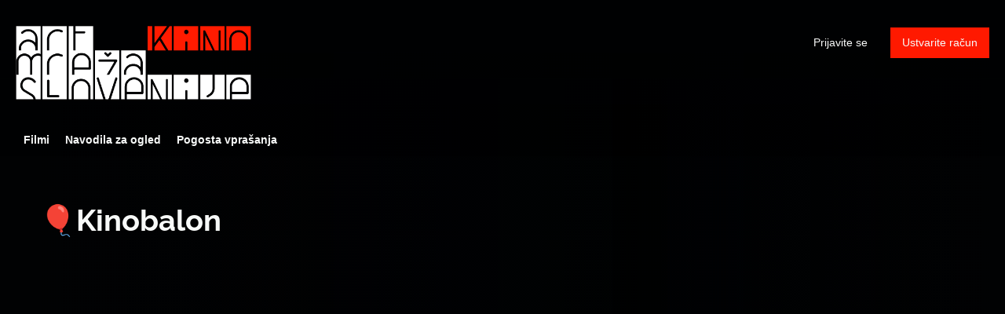

--- FILE ---
content_type: text/html; charset=utf-8
request_url: https://online.artkinomreza.si/page/custom-kinodvor-kinobalon/
body_size: 11485
content:


<!DOCTYPE html>
<html lang="sl">
  <head>
    <meta charset="utf-8">
    <meta name="viewport" content="width=device-width, initial-scale=1, shrink-to-fit=no">
    <link rel="manifest" href="/manifest.json">
    <link rel="preload" href="/sl_SL.all.json" as="fetch" crossorigin type="application/json">
    <link rel="preload" href="/classifications.all.json" as="fetch" crossorigin type="application/json">
    <!-- Kibble:0.17.8 -->
    <!-- Template:0.9.12 -->
    <link rel="stylesheet" href="//cdn.shift72.com/1.3/s72.ui.css">
    <link rel="stylesheet" href="//cdn.shift72.com/1.3/s72.transactional.css">
    <link rel="stylesheet" href="/styles/swiper.css">

    <link rel="stylesheet" href="https://cdn.rawgit.com/h-ibaldo/Raleway_Fixed_Numerals/master/css/rawline.css">
    <link rel="stylesheet" href="/styles/main.css">

    <link rel="shortcut icon" href="/favicon.ico" type="image/x-icon">
    <link rel="icon" href="/favicon.ico" type="image/x-icon">
    <link rel="apple-touch-icon" href="../images/common/icons-192.png">

    
  

  

  
    
  

  
  
  

  <title>AKMS</title>
  <meta property="og:title" content="spletni kino AKMS Kinobalon na spletnem Kinodvoru">
  <meta property="twitter:title" content="spletni kino AKMS Kinobalon na spletnem Kinodvoru">

  <meta property="og:url" content="https://online.artkinomreza.si/page/custom-kinodvor-kinobalon/">

  
    <meta property="og:site_name" content="spletni kino AKMS">
  

  
  <meta property="og:image" content="/images/common/facebook-image.png">
  <meta property="twitter:image" content="/images/common/facebook-image.png">
  <meta property="twitter:card" content="summary_large_image">
  

  
    
  

  

  
    <meta name="description" content="Kinobalon na spletnem Kinodvoru">
    <meta property="og:description" content="Kinobalon na spletnem Kinodvoru">
    <meta property="twitter:description" content="Kinobalon na spletnem Kinodvoru">
  

  
    <meta name="keywords" content="vod, on demand, ondemand, video, film, movie, rent, stream, na zahtevo, spletni ogledi, Kinobalon na spletnem Kinodvoru">
  

  



    <script src="https://cdnjs.cloudflare.com/polyfill/v3/polyfill.min.js?features=default,fetch" defer></script>
    <script src="//cdn.shift72.com/1.3/s72.core.js" defer></script>
    <script src="//cdn.shift72.com/1.3/s72.ui.js" defer></script>

    <script src="/scripts/main.js" defer></script>

    <script src="//cdn.shift72.com/1.3/s72.transactional.js" defer></script>
    <script src="https://js.stripe.com/v3/" defer></script>

    <script>
      window.addEventListener('DOMContentLoaded', function(){
        s72.cfg(function(){ return s72.i18n.load('sl', '/sl_SL.all.json'); });
        s72.boot({ config: {"ad_delivery":"internal","admin_image_root_path":"https://s72-public-assets-production.s3.amazonaws.com/2dyw2","admin_intercom_id":"false","admin_show_google_settings":"true","admin_show_stripe_options":"true","admin_validate_meta_licensor":"true","base_download_url":"https://indiereign336-a.akamaihd.net","base_url":"https://indiereign336-a.akamaihd.net","bg_image_path":"/posters-and-backdrops/1600x1100","carousel":"v2","carousel_image_path":"/posters-and-backdrops/1600x600","chromecast":"true","classification_image_path":"/posters-and-backdrops/170x70","concurrent_content_access_limit":"2","concurrent_streams_limit":"2","default_image_type":"portrait","detail_page":"v2","device_user_limit":"5","encoding_profile_hd":"screenplus_hd","encoding_profile_sd":"screenplus_sd","feature_ads":"true","feature_transactional":"true","geo_check_on_play":"true","header_image_path":"/posters-and-backdrops/1200x422","heartbeat_freq":"60","heartbeat_tolerance":"5","image_root_path":"https://d2gynsnnx1ixn5.cloudfront.net/2dyw2","ingestion_manager_version":"3","landscape_poster_path":"/posters-and-backdrops/585x330","licensors":"true","licensors_transactions":"true","media_item_caption":"true","media_item_caption_genres_count":"1","perform_cc_country_check":"true","player_allow_mobile_drm_content":"true","player_resume":"true","portrait_poster_path":"/posters-and-backdrops/282x422","rental_duration_minutes":"43200","rental_playback_duration_minutes":"2880","rental_redeem_period":"30","required_dob":"false","required_dob_and_gender":"false","required_gender":"false","search_disabled":"true","seo_site_keywords":"vod, on demand, ondemand, video, film, movie, rent, stream, na zahtevo, spletni ogledi","seo_site_name":"spletni kino AKMS","seo_title_prefix":"spletni kino AKMS","seo_title_suffix":"","signup_dob":"true","signup_dob_and_gender":"true","signup_email_optin":"false","signup_gender":"true","stripe_connect_account_id":"acct_1I7F1oCNxwZCKyMm","stripe_pk":"pk_live_qVDuCUeIMgaXqJ4jbW5M2cJN","upload":"true","user_analytics":"true","wishlist_enabled":"true"}, toggles: {"admin_add_external_pages":true,"admin_add_report_streams":true,"admin_bg_image":true,"admin_bundles":true,"admin_carousel_image":true,"admin_delete_meta":true,"admin_journal":true,"admin_page_images":true,"admin_recommendation_collections":true,"admin_report_activity":true,"admin_report_engagement":true,"admin_report_streamers":true,"admin_user_delete":true,"admin_user_devices":true,"classic_streams_disabled":true,"classifications_enabled":true,"kibble":true,"tax_settings":true,"uploader_v2":true,"use_new_license_server":true,"use_queued_email_sender":true,"user_invite":false} });
      });
    </script>

    <script type="text/javascript" src="/scripts/swiper.min.js"></script>
  </head>
  <body>
    <!--<s72-cookie-consent></s72-cookie-consent>-->
    
  


    
      
<div class="navigation" data-toggle="affix">
  <nav class="navbar navbar-expand-md navbar-dark">
      <a class="navbar-brand" href="/">Art Kino Mreža Slovenije</a>
      
      <button class="navbar-toggler" type="button" s72-collapse=".navbar-collapse" aria-controls="navbarsExampleDefault" aria-expanded="false" aria-label="Toggle navigation">
        <span class="icon-navbar-toggler"></span>
      </button>
      <div class="collapse navbar-collapse">
        
          <ul id="header-items-mobile" class="mobile-nav d-md-none">
          
            
              
                <script id="headerscript" type="text/javascript" src="/scripts/customheadermenu.js" mode="mobile" slugtag="artkinomreza" label="Filmi" link="/collection/napovedujemo/"></script>
              
            
              
                <script id="headerscript" type="text/javascript" src="/scripts/customheadermenu.js" mode="mobile" slugtag="artkinomreza" label="Navodila za ogled" link="/page/custom-artkinomreza-help/"></script>
              
            
              
                <script id="headerscript" type="text/javascript" src="/scripts/customheadermenu.js" mode="mobile" slugtag="artkinomreza" label="Navodila za ogled" link="/page/custom-kinodvor-help/"></script>
              
            
              
                <script id="headerscript" type="text/javascript" src="/scripts/customheadermenu.js" mode="mobile" slugtag="artkinomreza" label="Navodila za ogled" link="/page/custom-kinodomzale-help/"></script>
              
            
              
                <script id="headerscript" type="text/javascript" src="/scripts/customheadermenu.js" mode="mobile" slugtag="artkinomreza" label="Navodila za ogled" link="/page/custom-kinometropol-help/"></script>
              
            
              
                <script id="headerscript" type="text/javascript" src="/scripts/customheadermenu.js" mode="mobile" slugtag="artkinomreza" label="Navodila za ogled" link="/page/custom-ttrbovlje-help/"></script>
              
            
              
                <script id="headerscript" type="text/javascript" src="/scripts/customheadermenu.js" mode="mobile" slugtag="artkinomreza" label="Pogosta vprašanja" link="/page/custom-artkinomreza-faq/"></script>
              
            
              
                <script id="headerscript" type="text/javascript" src="/scripts/customheadermenu.js" mode="mobile" slugtag="artkinomreza" label="Pogosta vprašanja" link="/page/custom-kinodvor-faq/"></script>
              
            
              
                <script id="headerscript" type="text/javascript" src="/scripts/customheadermenu.js" mode="mobile" slugtag="artkinomreza" label="Pogosta vprašanja" link="/page/custom-kinodomzale-faq/"></script>
              
            
              
                <script id="headerscript" type="text/javascript" src="/scripts/customheadermenu.js" mode="mobile" slugtag="artkinomreza" label="Pogosta vprašanja" link="/page/custom-kinometropol-faq/"></script>
              
            
              
                <script id="headerscript" type="text/javascript" src="/scripts/customheadermenu.js" mode="mobile" slugtag="artkinomreza" label="Pogosta vprašanja" link="/page/custom-ttrbovlje-faq/"></script>
              
            
              
                <script id="headerscript" type="text/javascript" src="/scripts/customheadermenu.js" mode="mobile" slugtag="artkinomreza" label="O Kinodvoru" link="/page/custom-kinodvor-o-kinodvoru/"></script>
              
            
              
                <script id="headerscript" type="text/javascript" src="/scripts/customheadermenu.js" mode="mobile" slugtag="artkinomreza" label="Kontakt" link="/page/custom-kinodvor-kontakt/"></script>
              
            
              
                <script id="headerscript" type="text/javascript" src="/scripts/customheadermenu.js" mode="mobile" slugtag="artkinomreza" label="Navodila za ogled" link="/page/custom-zikcrnomelj-help/"></script>
              
            
              
                <script id="headerscript" type="text/javascript" src="/scripts/customheadermenu.js" mode="mobile" slugtag="artkinomreza" label="Navodila za ogled" link="/page/custom-kgidrija-help/"></script>
              
            
              
                <script id="headerscript" type="text/javascript" src="/scripts/customheadermenu.js" mode="mobile" slugtag="artkinomreza" label="Navodila za ogled" link="/page/custom-kinokdng-help/"></script>
              
            
              
                <script id="headerscript" type="text/javascript" src="/scripts/customheadermenu.js" mode="mobile" slugtag="artkinomreza" label="Navodila za ogled" link="/page/custom-kinoptuj-help/"></script>
              
            
              
                <script id="headerscript" type="text/javascript" src="/scripts/customheadermenu.js" mode="mobile" slugtag="artkinomreza" label="Navodila za ogled" link="/page/custom-kinoradolca-help/"></script>
              
            
              
                <script id="headerscript" type="text/javascript" src="/scripts/customheadermenu.js" mode="mobile" slugtag="artkinomreza" label="Navodila za ogled" link="/page/custom-kosovelov-help/"></script>
              
            
              
                <script id="headerscript" type="text/javascript" src="/scripts/customheadermenu.js" mode="mobile" slugtag="artkinomreza" label="Navodila za ogled" link="/page/custom-kinosora-help/"></script>
              
            
              
                <script id="headerscript" type="text/javascript" src="/scripts/customheadermenu.js" mode="mobile" slugtag="artkinomreza" label="Navodila za ogled" link="/page/custom-ktolmin-help/"></script>
              
            
              
                <script id="headerscript" type="text/javascript" src="/scripts/customheadermenu.js" mode="mobile" slugtag="artkinomreza" label="Pogosta vprašanja" link="/page/custom-zikcrnomelj-faq/"></script>
              
            
              
                <script id="headerscript" type="text/javascript" src="/scripts/customheadermenu.js" mode="mobile" slugtag="artkinomreza" label="Pogosta vprašanja" link="/page/custom-kosovelov-faq/"></script>
              
            
              
                <script id="headerscript" type="text/javascript" src="/scripts/customheadermenu.js" mode="mobile" slugtag="artkinomreza" label="Pogosta vprašanja" link="/page/custom-kinoradolca-faq/"></script>
              
            
              
                <script id="headerscript" type="text/javascript" src="/scripts/customheadermenu.js" mode="mobile" slugtag="artkinomreza" label="Pogosta vprašanja" link="/page/custom-kinosora-faq/"></script>
              
            
              
                <script id="headerscript" type="text/javascript" src="/scripts/customheadermenu.js" mode="mobile" slugtag="artkinomreza" label="Pogosta vprašanja" link="/page/custom-ktolmin-faq/"></script>
              
            
              
                <script id="headerscript" type="text/javascript" src="/scripts/customheadermenu.js" mode="mobile" slugtag="artkinomreza" label="Pogosta vprašanja" link="/page/custom-kinokdng-faq/"></script>
              
            
              
                <script id="headerscript" type="text/javascript" src="/scripts/customheadermenu.js" mode="mobile" slugtag="artkinomreza" label="Pogosta vprašanja" link="/page/custom-kgidrija-faq/"></script>
              
            
              
                <script id="headerscript" type="text/javascript" src="/scripts/customheadermenu.js" mode="mobile" slugtag="artkinomreza" label="Pogosta vprašanja" link="/page/custom-kinoptuj-faq/"></script>
              
            
              
                <script id="headerscript" type="text/javascript" src="/scripts/customheadermenu.js" mode="mobile" slugtag="artkinomreza" label="O Mestnem kinu Domžale" link="/page/custom-kinodomzale-o-mestnem-kinu-domzale/"></script>
              
            
              
                <script id="headerscript" type="text/javascript" src="/scripts/customheadermenu.js" mode="mobile" slugtag="artkinomreza" label="Pasja grofica" link="/page/custom-kgidrija-pasja-grofica/"></script>
              
            
          
          </ul>
        
        <div class="navbar-nav s72-hide">
          <s72-user-anon class="user-anon">
            <a href="/signin.html" class="btn btn-signin">Prijavite se</a>
            
              <a href="/signup.html" class="btn btn-signup">Ustvarite račun</a>
            
          </s72-user-anon>
          <s72-user-known>
            <s72-dropdown class="navbar-nav-user-nav">
              <div>
                <a href="#" class="s72-btn s72-dropdown-toggle">
                  Prijavljen kot <s72-username></s72-username>
                </a>
              </div>
              <ul class="s72-dropdown-menu s72-dropdown-menu-right">
                
                <li>
                  <a class="s72-dropdown-item" href="/wishlist.html">Moj seznam</a>
                </li>
                
                <li>
                  <a class="s72-dropdown-item" href="/library.html">Moja knjižnica</a>
                </li>
                <li>
                  <a class="s72-dropdown-item" href="/devices.html">Moje naprave</a>
                </li>
                <li>
                  <a class="s72-dropdown-item" href="/account.html">Moj račun</a>
                </li>
                <li>
                  <s72-sign-out class="s72-dropdown-item">Odjavite se</s72-sign-out>
                </li>
              </ul>
            </s72-dropdown>
          </s72-user-known>
        </div>
      </div>
  </nav>

  
    <ul id="header-items" class="sub-nav"></ul>
  
  
         
            <script id="headerscript" type="text/javascript" src="/scripts/customheadermenu.js" slugtag="artkinomreza" label="Filmi" link="/collection/napovedujemo/"></script>
        
      
         
            <script id="headerscript" type="text/javascript" src="/scripts/customheadermenu.js" slugtag="artkinomreza" label="Navodila za ogled" link="/page/custom-artkinomreza-help/"></script>
        
      
         
            <script id="headerscript" type="text/javascript" src="/scripts/customheadermenu.js" slugtag="artkinomreza" label="Navodila za ogled" link="/page/custom-kinodvor-help/"></script>
        
      
         
            <script id="headerscript" type="text/javascript" src="/scripts/customheadermenu.js" slugtag="artkinomreza" label="Navodila za ogled" link="/page/custom-kinodomzale-help/"></script>
        
      
         
            <script id="headerscript" type="text/javascript" src="/scripts/customheadermenu.js" slugtag="artkinomreza" label="Navodila za ogled" link="/page/custom-kinometropol-help/"></script>
        
      
         
            <script id="headerscript" type="text/javascript" src="/scripts/customheadermenu.js" slugtag="artkinomreza" label="Navodila za ogled" link="/page/custom-ttrbovlje-help/"></script>
        
      
         
            <script id="headerscript" type="text/javascript" src="/scripts/customheadermenu.js" slugtag="artkinomreza" label="Pogosta vprašanja" link="/page/custom-artkinomreza-faq/"></script>
        
      
         
            <script id="headerscript" type="text/javascript" src="/scripts/customheadermenu.js" slugtag="artkinomreza" label="Pogosta vprašanja" link="/page/custom-kinodvor-faq/"></script>
        
      
         
            <script id="headerscript" type="text/javascript" src="/scripts/customheadermenu.js" slugtag="artkinomreza" label="Pogosta vprašanja" link="/page/custom-kinodomzale-faq/"></script>
        
      
         
            <script id="headerscript" type="text/javascript" src="/scripts/customheadermenu.js" slugtag="artkinomreza" label="Pogosta vprašanja" link="/page/custom-kinometropol-faq/"></script>
        
      
         
            <script id="headerscript" type="text/javascript" src="/scripts/customheadermenu.js" slugtag="artkinomreza" label="Pogosta vprašanja" link="/page/custom-ttrbovlje-faq/"></script>
        
      
         
            <script id="headerscript" type="text/javascript" src="/scripts/customheadermenu.js" slugtag="artkinomreza" label="O Kinodvoru" link="/page/custom-kinodvor-o-kinodvoru/"></script>
        
      
         
            <script id="headerscript" type="text/javascript" src="/scripts/customheadermenu.js" slugtag="artkinomreza" label="Kontakt" link="/page/custom-kinodvor-kontakt/"></script>
        
      
         
            <script id="headerscript" type="text/javascript" src="/scripts/customheadermenu.js" slugtag="artkinomreza" label="Navodila za ogled" link="/page/custom-zikcrnomelj-help/"></script>
        
      
         
            <script id="headerscript" type="text/javascript" src="/scripts/customheadermenu.js" slugtag="artkinomreza" label="Navodila za ogled" link="/page/custom-kgidrija-help/"></script>
        
      
         
            <script id="headerscript" type="text/javascript" src="/scripts/customheadermenu.js" slugtag="artkinomreza" label="Navodila za ogled" link="/page/custom-kinokdng-help/"></script>
        
      
         
            <script id="headerscript" type="text/javascript" src="/scripts/customheadermenu.js" slugtag="artkinomreza" label="Navodila za ogled" link="/page/custom-kinoptuj-help/"></script>
        
      
         
            <script id="headerscript" type="text/javascript" src="/scripts/customheadermenu.js" slugtag="artkinomreza" label="Navodila za ogled" link="/page/custom-kinoradolca-help/"></script>
        
      
         
            <script id="headerscript" type="text/javascript" src="/scripts/customheadermenu.js" slugtag="artkinomreza" label="Navodila za ogled" link="/page/custom-kosovelov-help/"></script>
        
      
         
            <script id="headerscript" type="text/javascript" src="/scripts/customheadermenu.js" slugtag="artkinomreza" label="Navodila za ogled" link="/page/custom-kinosora-help/"></script>
        
      
         
            <script id="headerscript" type="text/javascript" src="/scripts/customheadermenu.js" slugtag="artkinomreza" label="Navodila za ogled" link="/page/custom-ktolmin-help/"></script>
        
      
         
            <script id="headerscript" type="text/javascript" src="/scripts/customheadermenu.js" slugtag="artkinomreza" label="Pogosta vprašanja" link="/page/custom-zikcrnomelj-faq/"></script>
        
      
         
            <script id="headerscript" type="text/javascript" src="/scripts/customheadermenu.js" slugtag="artkinomreza" label="Pogosta vprašanja" link="/page/custom-kosovelov-faq/"></script>
        
      
         
            <script id="headerscript" type="text/javascript" src="/scripts/customheadermenu.js" slugtag="artkinomreza" label="Pogosta vprašanja" link="/page/custom-kinoradolca-faq/"></script>
        
      
         
            <script id="headerscript" type="text/javascript" src="/scripts/customheadermenu.js" slugtag="artkinomreza" label="Pogosta vprašanja" link="/page/custom-kinosora-faq/"></script>
        
      
         
            <script id="headerscript" type="text/javascript" src="/scripts/customheadermenu.js" slugtag="artkinomreza" label="Pogosta vprašanja" link="/page/custom-ktolmin-faq/"></script>
        
      
         
            <script id="headerscript" type="text/javascript" src="/scripts/customheadermenu.js" slugtag="artkinomreza" label="Pogosta vprašanja" link="/page/custom-kinokdng-faq/"></script>
        
      
         
            <script id="headerscript" type="text/javascript" src="/scripts/customheadermenu.js" slugtag="artkinomreza" label="Pogosta vprašanja" link="/page/custom-kgidrija-faq/"></script>
        
      
         
            <script id="headerscript" type="text/javascript" src="/scripts/customheadermenu.js" slugtag="artkinomreza" label="Pogosta vprašanja" link="/page/custom-kinoptuj-faq/"></script>
        
      
         
            <script id="headerscript" type="text/javascript" src="/scripts/customheadermenu.js" slugtag="artkinomreza" label="O Mestnem kinu Domžale" link="/page/custom-kinodomzale-o-mestnem-kinu-domzale/"></script>
        
      
         
            <script id="headerscript" type="text/javascript" src="/scripts/customheadermenu.js" slugtag="artkinomreza" label="Pasja grofica" link="/page/custom-kgidrija-pasja-grofica/"></script>
        
      
</div>

    

    
<div class="page curated-page">
  <div class="page-bg">
    <div class="right-gradient"></div>
    <s72-image src="https://d2gynsnnx1ixn5.cloudfront.net/2dyw2/images/1200x422/page/15040/836543c3157be92f984564227d2a3b27.jpg" class="page-bg-img"></s72-image>
  </div>
  <div class="container-fluid">
    <div class="page-header">
      <h1>🎈Kinobalon</h1>
      
    </div>
  </div>
  <div class="page-collections">
    
      
	
		

<div class="page-collection page-collection-list page-collection-list-3 page-collection-list-landscape list-3 list-landscape page-collection-3-list">

  <div class="page-collection-list-title">

    <h3></h3>
    

  </div>

  <div class="page-collection-items collection-items">
    
      <div class="page-collection-item page-collection-list-item page-collection-list-item-landscape page-collection-item-landscape page-collection-list-item-3 page-collection-item-3">
        
	
  
  

  
  
  
  
  
    
  
  
  
  
  
  
  
  
  
  <a href="/film/angelo-v-carobnem-gozdu/" class="meta-item-link" target="">
    <div class="poster poster-landscape">
      <s72-availability-status data-slug="/film/212123"></s72-availability-status>
      <s72-availability-label data-slug="/film/212123"></s72-availability-label>
      <s72-image src="https://d2gynsnnx1ixn5.cloudfront.net/2dyw2/images/585x330/film/212123/09b7055838dd7246173e8f94505d1d31.png" alt="Angelo v čarobnem gozdu" class="poster-image poster-image-landscape" border="0"></s72-image>
      
        <div class="hover">
          <div class="content">

            

            <div class="buttons">
              <s72-play-button data-slug="/film/212123" title="Angelo v čarobnem gozdu"></s72-play-button>
              <s72-pricing-buttons data-slug="/film/212123" class="pricing-buttons-fit" title="Angelo v čarobnem gozdu"></s72-pricing-buttons>
            </div>
          </div>
          <s72-userwishlist-button data-slug="/film/212123" class="btn-wishlist"></s72-userwishlist-button>
        </div>
      
    </div>
  </a>

  
    <div class="caption">
      <div class="title" title="Angelo v čarobnem gozdu">Angelo v čarobnem gozdu</div>
      
  <ul class="meta-item-tagline">

    

    
      

        
        

        
          <li class="meta-item-tagline-item">|</li>
        

        
          <li class="meta-item-tagline-divider">•</li>
        

      

      

    

    

      
        <li class="meta-item-tagline-item">1h 20m</li>
      

      
    

    

    

  <!--    -->

  </ul>

    </div>
  

  


      </div>
    
      <div class="page-collection-item page-collection-list-item page-collection-list-item-landscape page-collection-item-landscape page-collection-list-item-3 page-collection-item-3">
        
	
  
  

  
  
  
  
  
    
  
  
  
  
  
  
  
  
  
  <a href="/film/bambi-zivljenjska-pot-v-gozdu/" class="meta-item-link" target="">
    <div class="poster poster-landscape">
      <s72-availability-status data-slug="/film/217289"></s72-availability-status>
      <s72-availability-label data-slug="/film/217289"></s72-availability-label>
      <s72-image src="https://d2gynsnnx1ixn5.cloudfront.net/2dyw2/images/585x330/film/217289/bfcf741aae63bbc347a5f8f89d4e4ab0.png" alt="Bambi: življenjska pot v gozdu" class="poster-image poster-image-landscape" border="0"></s72-image>
      
        <div class="hover">
          <div class="content">

            

            <div class="buttons">
              <s72-play-button data-slug="/film/217289" title="Bambi: življenjska pot v gozdu"></s72-play-button>
              <s72-pricing-buttons data-slug="/film/217289" class="pricing-buttons-fit" title="Bambi: življenjska pot v gozdu"></s72-pricing-buttons>
            </div>
          </div>
          <s72-userwishlist-button data-slug="/film/217289" class="btn-wishlist"></s72-userwishlist-button>
        </div>
      
    </div>
  </a>

  
    <div class="caption">
      <div class="title" title="Bambi: življenjska pot v gozdu">Bambi: življenjska pot v gozdu</div>
      
  <ul class="meta-item-tagline">

    

    
      

        
        

        
          <li class="meta-item-tagline-item">|</li>
        

        
          <li class="meta-item-tagline-divider">•</li>
        

      

      

    

    

      
        <li class="meta-item-tagline-item">1h 25m</li>
      

      
    

    

    

  <!--    -->

  </ul>

    </div>
  

  


      </div>
    
      <div class="page-collection-item page-collection-list-item page-collection-list-item-landscape page-collection-item-landscape page-collection-list-item-3 page-collection-item-3">
        
	
  
  

  
  
  
  
  
    
  
  
  
  
  
  
  
  
  
  <a href="/film/bela-in-sebastijan-prijatelja-za-vedno/" class="meta-item-link" target="">
    <div class="poster poster-landscape">
      <s72-availability-status data-slug="/film/147658"></s72-availability-status>
      <s72-availability-label data-slug="/film/147658"></s72-availability-label>
      <s72-image src="https://d2gynsnnx1ixn5.cloudfront.net/2dyw2/images/585x330/film/147658/6a345647a3f2373d51ed9ce182efbfd1.jpg" alt="Bela in Sebastijan: Prijatelja za vedno" class="poster-image poster-image-landscape" border="0"></s72-image>
      
        <div class="hover">
          <div class="content">

            

            <div class="buttons">
              <s72-play-button data-slug="/film/147658" title="Bela in Sebastijan: Prijatelja za vedno"></s72-play-button>
              <s72-pricing-buttons data-slug="/film/147658" class="pricing-buttons-fit" title="Bela in Sebastijan: Prijatelja za vedno"></s72-pricing-buttons>
            </div>
          </div>
          <s72-userwishlist-button data-slug="/film/147658" class="btn-wishlist"></s72-userwishlist-button>
        </div>
      
    </div>
  </a>

  
    <div class="caption">
      <div class="title" title="Bela in Sebastijan: Prijatelja za vedno">Bela in Sebastijan: Prijatelja za vedno</div>
      
  <ul class="meta-item-tagline">

    

    
      

        
        

        
          <li class="meta-item-tagline-item">|</li>
        

        
          <li class="meta-item-tagline-divider">•</li>
        

      

      

    

    

      
        <li class="meta-item-tagline-item">1h 30m</li>
      

      
    

    

    

  <!--    -->

  </ul>

    </div>
  

  


      </div>
    
      <div class="page-collection-item page-collection-list-item page-collection-list-item-landscape page-collection-item-landscape page-collection-list-item-3 page-collection-item-3">
        
	
  
  

  
  
  
  
  
    
  
  
  
  
  
  
  
  
  
  <a href="/film/bela-in-sebastijan-pustolovscina-se-nadaljuje/" class="meta-item-link" target="">
    <div class="poster poster-landscape">
      <s72-availability-status data-slug="/film/147657"></s72-availability-status>
      <s72-availability-label data-slug="/film/147657"></s72-availability-label>
      <s72-image src="https://d2gynsnnx1ixn5.cloudfront.net/2dyw2/images/585x330/film/147657/f63e0c0556f3ee2cdfab80eee9c739ce.jpg" alt="Bela in Sebastijan: pustolovščina se nadaljuje" class="poster-image poster-image-landscape" border="0"></s72-image>
      
        <div class="hover">
          <div class="content">

            

            <div class="buttons">
              <s72-play-button data-slug="/film/147657" title="Bela in Sebastijan: pustolovščina se nadaljuje"></s72-play-button>
              <s72-pricing-buttons data-slug="/film/147657" class="pricing-buttons-fit" title="Bela in Sebastijan: pustolovščina se nadaljuje"></s72-pricing-buttons>
            </div>
          </div>
          <s72-userwishlist-button data-slug="/film/147657" class="btn-wishlist"></s72-userwishlist-button>
        </div>
      
    </div>
  </a>

  
    <div class="caption">
      <div class="title" title="Bela in Sebastijan: pustolovščina se nadaljuje">Bela in Sebastijan: pustolovščina se nadaljuje</div>
      
  <ul class="meta-item-tagline">

    

    
      

        
        

        
          <li class="meta-item-tagline-item">|</li>
        

        
          <li class="meta-item-tagline-divider">•</li>
        

      

      

    

    

      
        <li class="meta-item-tagline-item">1h 37m</li>
      

      
    

    

    

  <!--    -->

  </ul>

    </div>
  

  


      </div>
    
      <div class="page-collection-item page-collection-list-item page-collection-list-item-landscape page-collection-item-landscape page-collection-list-item-3 page-collection-item-3">
        
	
  
  

  
  
  
  
  
    
  
  
  
  
  
  
  
  
  
  <a href="/film/bertov-dnevnik/" class="meta-item-link" target="">
    <div class="poster poster-landscape">
      <s72-availability-status data-slug="/film/139437"></s72-availability-status>
      <s72-availability-label data-slug="/film/139437"></s72-availability-label>
      <s72-image src="https://d2gynsnnx1ixn5.cloudfront.net/2dyw2/images/585x330/film/139437/e390c9eaea91c356d79987b6a8092a3e.jpg" alt="Bertov dnevnik" class="poster-image poster-image-landscape" border="0"></s72-image>
      
        <div class="hover">
          <div class="content">

            

            <div class="buttons">
              <s72-play-button data-slug="/film/139437" title="Bertov dnevnik"></s72-play-button>
              <s72-pricing-buttons data-slug="/film/139437" class="pricing-buttons-fit" title="Bertov dnevnik"></s72-pricing-buttons>
            </div>
          </div>
          <s72-userwishlist-button data-slug="/film/139437" class="btn-wishlist"></s72-userwishlist-button>
        </div>
      
    </div>
  </a>

  
    <div class="caption">
      <div class="title" title="Bertov dnevnik">Bertov dnevnik</div>
      
  <ul class="meta-item-tagline">

    

    
      

        
        

        
          <li class="meta-item-tagline-item">|</li>
        

        
          <li class="meta-item-tagline-divider">•</li>
        

      

      

    

    

      
        <li class="meta-item-tagline-item">1h 29m</li>
      

      
    

    

    

  <!--    -->

  </ul>

    </div>
  

  


      </div>
    
      <div class="page-collection-item page-collection-list-item page-collection-list-item-landscape page-collection-item-landscape page-collection-list-item-3 page-collection-item-3">
        
	
  
  

  
  
  
  
  
    
  
  
  
  
  
  
  
  
  
  <a href="/film/binti/" class="meta-item-link" target="">
    <div class="poster poster-landscape">
      <s72-availability-status data-slug="/film/93399"></s72-availability-status>
      <s72-availability-label data-slug="/film/93399"></s72-availability-label>
      <s72-image src="https://d2gynsnnx1ixn5.cloudfront.net/2dyw2/images/585x330/film/93399/2511fb3066d6d158a2ccad04a0ab814e.jpg" alt="Binti" class="poster-image poster-image-landscape" border="0"></s72-image>
      
        <div class="hover">
          <div class="content">

            

            <div class="buttons">
              <s72-play-button data-slug="/film/93399" title="Binti"></s72-play-button>
              <s72-pricing-buttons data-slug="/film/93399" class="pricing-buttons-fit" title="Binti"></s72-pricing-buttons>
            </div>
          </div>
          <s72-userwishlist-button data-slug="/film/93399" class="btn-wishlist"></s72-userwishlist-button>
        </div>
      
    </div>
  </a>

  
    <div class="caption">
      <div class="title" title="Binti">Binti</div>
      
  <ul class="meta-item-tagline">

    

    
      

        
        

        
          <li class="meta-item-tagline-item">|</li>
        

        
          <li class="meta-item-tagline-divider">•</li>
        

      

      

    

    

      
        <li class="meta-item-tagline-item">1h 30m</li>
      

      
    

    

    

  <!--    -->

  </ul>

    </div>
  

  


      </div>
    
      <div class="page-collection-item page-collection-list-item page-collection-list-item-landscape page-collection-item-landscape page-collection-list-item-3 page-collection-item-3">
        
	
  
  

  
  
  
  
  
    
  
  
  
  
  
  
  
  
  
  <a href="/film/bojevita-kraljica-noci/" class="meta-item-link" target="">
    <div class="poster poster-landscape">
      <s72-availability-status data-slug="/film/204588"></s72-availability-status>
      <s72-availability-label data-slug="/film/204588"></s72-availability-label>
      <s72-image src="https://d2gynsnnx1ixn5.cloudfront.net/2dyw2/images/585x330/film/204588/f4ae6e81efad3b7d958913e0d3f3f44c.jpg" alt="Bojevita kraljica noči" class="poster-image poster-image-landscape" border="0"></s72-image>
      
        <div class="hover">
          <div class="content">

            

            <div class="buttons">
              <s72-play-button data-slug="/film/204588" title="Bojevita kraljica noči"></s72-play-button>
              <s72-pricing-buttons data-slug="/film/204588" class="pricing-buttons-fit" title="Bojevita kraljica noči"></s72-pricing-buttons>
            </div>
          </div>
          <s72-userwishlist-button data-slug="/film/204588" class="btn-wishlist"></s72-userwishlist-button>
        </div>
      
    </div>
  </a>

  
    <div class="caption">
      <div class="title" title="Bojevita kraljica noči">Bojevita kraljica noči</div>
      
  <ul class="meta-item-tagline">

    

    
      

        
        

        
          <li class="meta-item-tagline-item">|</li>
        

        
          <li class="meta-item-tagline-divider">•</li>
        

      

      

    

    

      
        <li class="meta-item-tagline-item">1h 20m</li>
      

      
    

    

    

  <!--    -->

  </ul>

    </div>
  

  


      </div>
    
      <div class="page-collection-item page-collection-list-item page-collection-list-item-landscape page-collection-item-landscape page-collection-list-item-3 page-collection-item-3">
        
	
  
  

  
  
  
  
  
    
  
  
  
  
  
  
  
  
  
  <a href="/film/carobna-zima-v-mumindolu/" class="meta-item-link" target="">
    <div class="poster poster-landscape">
      <s72-availability-status data-slug="/film/128873"></s72-availability-status>
      <s72-availability-label data-slug="/film/128873"></s72-availability-label>
      <s72-image src="https://d2gynsnnx1ixn5.cloudfront.net/2dyw2/images/585x330/film/128873/1db35742fb150dec47949392c3aa071d.jpg" alt="Čarobna zima v Mumindolu" class="poster-image poster-image-landscape" border="0"></s72-image>
      
        <div class="hover">
          <div class="content">

            

            <div class="buttons">
              <s72-play-button data-slug="/film/128873" title="Čarobna zima v Mumindolu"></s72-play-button>
              <s72-pricing-buttons data-slug="/film/128873" class="pricing-buttons-fit" title="Čarobna zima v Mumindolu"></s72-pricing-buttons>
            </div>
          </div>
          <s72-userwishlist-button data-slug="/film/128873" class="btn-wishlist"></s72-userwishlist-button>
        </div>
      
    </div>
  </a>

  
    <div class="caption">
      <div class="title" title="Čarobna zima v Mumindolu">Čarobna zima v Mumindolu</div>
      
  <ul class="meta-item-tagline">

    

    
      

        
        

        
          <li class="meta-item-tagline-item">|</li>
        

        
          <li class="meta-item-tagline-divider">•</li>
        

      

      

    

    

      
        <li class="meta-item-tagline-item">1h 22m</li>
      

      
    

    

    

  <!--    -->

  </ul>

    </div>
  

  


      </div>
    
      <div class="page-collection-item page-collection-list-item page-collection-list-item-landscape page-collection-item-landscape page-collection-list-item-3 page-collection-item-3">
        
	
  
  

  
  
  
  
  
    
  
  
  
  
  
  
  
  
  
  <a href="/film/dancing-queen/" class="meta-item-link" target="">
    <div class="poster poster-landscape">
      <s72-availability-status data-slug="/film/184608"></s72-availability-status>
      <s72-availability-label data-slug="/film/184608"></s72-availability-label>
      <s72-image src="https://d2gynsnnx1ixn5.cloudfront.net/2dyw2/images/585x330/film/184608/0bbedee87833366be73f106659a21cb0.jpg" alt="Dancing Queen" class="poster-image poster-image-landscape" border="0"></s72-image>
      
        <div class="hover">
          <div class="content">

            

            <div class="buttons">
              <s72-play-button data-slug="/film/184608" title="Dancing Queen"></s72-play-button>
              <s72-pricing-buttons data-slug="/film/184608" class="pricing-buttons-fit" title="Dancing Queen"></s72-pricing-buttons>
            </div>
          </div>
          <s72-userwishlist-button data-slug="/film/184608" class="btn-wishlist"></s72-userwishlist-button>
        </div>
      
    </div>
  </a>

  
    <div class="caption">
      <div class="title" title="Dancing Queen">Dancing Queen</div>
      
  <ul class="meta-item-tagline">

    

    
      

        
        

        
          <li class="meta-item-tagline-item">|</li>
        

        
          <li class="meta-item-tagline-divider">•</li>
        

      

      

    

    

      
        <li class="meta-item-tagline-item">1h 32m</li>
      

      
    

    

    

  <!--    -->

  </ul>

    </div>
  

  


      </div>
    
      <div class="page-collection-item page-collection-list-item page-collection-list-item-landscape page-collection-item-landscape page-collection-list-item-3 page-collection-item-3">
        
	
  
  

  
  
  
  
  
    
  
  
  
  
  
  
  
  
  
  <a href="/film/detektiv-tabo-in-primer-nosoroga/" class="meta-item-link" target="">
    <div class="poster poster-landscape">
      <s72-availability-status data-slug="/film/193788"></s72-availability-status>
      <s72-availability-label data-slug="/film/193788"></s72-availability-label>
      <s72-image src="https://d2gynsnnx1ixn5.cloudfront.net/2dyw2/images/585x330/film/193788/d07684aa37d27ca5a5da124f2760df26.png" alt="Detektiv Tabo in primer nosoroga" class="poster-image poster-image-landscape" border="0"></s72-image>
      
        <div class="hover">
          <div class="content">

            

            <div class="buttons">
              <s72-play-button data-slug="/film/193788" title="Detektiv Tabo in primer nosoroga"></s72-play-button>
              <s72-pricing-buttons data-slug="/film/193788" class="pricing-buttons-fit" title="Detektiv Tabo in primer nosoroga"></s72-pricing-buttons>
            </div>
          </div>
          <s72-userwishlist-button data-slug="/film/193788" class="btn-wishlist"></s72-userwishlist-button>
        </div>
      
    </div>
  </a>

  
    <div class="caption">
      <div class="title" title="Detektiv Tabo in primer nosoroga">Detektiv Tabo in primer nosoroga</div>
      
  <ul class="meta-item-tagline">

    

    
      

        
        

        
          <li class="meta-item-tagline-item">|</li>
        

        
          <li class="meta-item-tagline-divider">•</li>
        

      

      

    

    

      
        <li class="meta-item-tagline-item">1h 37m</li>
      

      
    

    

    

  <!--    -->

  </ul>

    </div>
  

  


      </div>
    
      <div class="page-collection-item page-collection-list-item page-collection-list-item-landscape page-collection-item-landscape page-collection-list-item-3 page-collection-item-3">
        
	
  
  

  
  
  
  
  
    
  
  
  
  
  
  
  
  
  
  <a href="/film/divja-slovenija/" class="meta-item-link" target="">
    <div class="poster poster-landscape">
      <s72-availability-status data-slug="/film/134268"></s72-availability-status>
      <s72-availability-label data-slug="/film/134268"></s72-availability-label>
      <s72-image src="https://d2gynsnnx1ixn5.cloudfront.net/2dyw2/images/585x330/film/134268/40e86f4adcf89458e7048ff9f2c0bd58.jpg" alt="Divja Slovenija" class="poster-image poster-image-landscape" border="0"></s72-image>
      
        <div class="hover">
          <div class="content">

            

            <div class="buttons">
              <s72-play-button data-slug="/film/134268" title="Divja Slovenija"></s72-play-button>
              <s72-pricing-buttons data-slug="/film/134268" class="pricing-buttons-fit" title="Divja Slovenija"></s72-pricing-buttons>
            </div>
          </div>
          <s72-userwishlist-button data-slug="/film/134268" class="btn-wishlist"></s72-userwishlist-button>
        </div>
      
    </div>
  </a>

  
    <div class="caption">
      <div class="title" title="Divja Slovenija">Divja Slovenija</div>
      
  <ul class="meta-item-tagline">

    

    
      

        
        

        
          <li class="meta-item-tagline-item">|</li>
        

        
          <li class="meta-item-tagline-divider">•</li>
        

      

      

    

    

      
        <li class="meta-item-tagline-item">1h 23m</li>
      

      
    

    

    

  <!--    -->

  </ul>

    </div>
  

  


      </div>
    
      <div class="page-collection-item page-collection-list-item page-collection-list-item-landscape page-collection-item-landscape page-collection-list-item-3 page-collection-item-3">
        
	
  
  

  
  
  
  
  
    
  
  
  
  
  
  
  
  
  
  <a href="/film/dunja-in-princesa-iz-alepa/" class="meta-item-link" target="">
    <div class="poster poster-landscape">
      <s72-availability-status data-slug="/film/192697"></s72-availability-status>
      <s72-availability-label data-slug="/film/192697"></s72-availability-label>
      <s72-image src="https://d2gynsnnx1ixn5.cloudfront.net/2dyw2/images/585x330/film/192697/ffea7cfc814806b79fe2d356d34cf4e1.png" alt="Dunja in princesa iz Alepa" class="poster-image poster-image-landscape" border="0"></s72-image>
      
        <div class="hover">
          <div class="content">

            

            <div class="buttons">
              <s72-play-button data-slug="/film/192697" title="Dunja in princesa iz Alepa"></s72-play-button>
              <s72-pricing-buttons data-slug="/film/192697" class="pricing-buttons-fit" title="Dunja in princesa iz Alepa"></s72-pricing-buttons>
            </div>
          </div>
          <s72-userwishlist-button data-slug="/film/192697" class="btn-wishlist"></s72-userwishlist-button>
        </div>
      
    </div>
  </a>

  
    <div class="caption">
      <div class="title" title="Dunja in princesa iz Alepa">Dunja in princesa iz Alepa</div>
      
  <ul class="meta-item-tagline">

    

    
      

        
        

        
          <li class="meta-item-tagline-item">|</li>
        

        
          <li class="meta-item-tagline-divider">•</li>
        

      

      

    

    

      
        <li class="meta-item-tagline-item">1h 12m</li>
      

      
    

    

    

  <!--    -->

  </ul>

    </div>
  

  


      </div>
    
      <div class="page-collection-item page-collection-list-item page-collection-list-item-landscape page-collection-item-landscape page-collection-list-item-3 page-collection-item-3">
        
	
  
  

  
  
  
  
  
    
  
  
  
  
  
  
  
  
  
  <a href="/film/fant-z-oblaki/" class="meta-item-link" target="">
    <div class="poster poster-landscape">
      <s72-availability-status data-slug="/film/103039"></s72-availability-status>
      <s72-availability-label data-slug="/film/103039"></s72-availability-label>
      <s72-image src="https://d2gynsnnx1ixn5.cloudfront.net/2dyw2/images/585x330/film/103039/eac0436562d0b4823793647a5e7c1fac.jpg" alt="Fant z oblaki" class="poster-image poster-image-landscape" border="0"></s72-image>
      
        <div class="hover">
          <div class="content">

            

            <div class="buttons">
              <s72-play-button data-slug="/film/103039" title="Fant z oblaki"></s72-play-button>
              <s72-pricing-buttons data-slug="/film/103039" class="pricing-buttons-fit" title="Fant z oblaki"></s72-pricing-buttons>
            </div>
          </div>
          <s72-userwishlist-button data-slug="/film/103039" class="btn-wishlist"></s72-userwishlist-button>
        </div>
      
    </div>
  </a>

  
    <div class="caption">
      <div class="title" title="Fant z oblaki">Fant z oblaki</div>
      
  <ul class="meta-item-tagline">

    

    
      

        
        

        
          <li class="meta-item-tagline-item">|</li>
        

        
          <li class="meta-item-tagline-divider">•</li>
        

      

      

    

    

      
        <li class="meta-item-tagline-item">1h 17m</li>
      

      
    

    

    

  <!--    -->

  </ul>

    </div>
  

  


      </div>
    
      <div class="page-collection-item page-collection-list-item page-collection-list-item-landscape page-collection-item-landscape page-collection-list-item-3 page-collection-item-3">
        
	
  
  

  
  
  
  
  
    
  
  
  
  
  
  
  
  
  
  <a href="/film/faraon-divjak-in-princesa/" class="meta-item-link" target="">
    <div class="poster poster-landscape">
      <s72-availability-status data-slug="/film/164326"></s72-availability-status>
      <s72-availability-label data-slug="/film/164326"></s72-availability-label>
      <s72-image src="https://d2gynsnnx1ixn5.cloudfront.net/2dyw2/images/585x330/film/164326/b53757895fe2143653bb36b73714ddef.png" alt="Faraon, divjak in princesa" class="poster-image poster-image-landscape" border="0"></s72-image>
      
        <div class="hover">
          <div class="content">

            

            <div class="buttons">
              <s72-play-button data-slug="/film/164326" title="Faraon, divjak in princesa"></s72-play-button>
              <s72-pricing-buttons data-slug="/film/164326" class="pricing-buttons-fit" title="Faraon, divjak in princesa"></s72-pricing-buttons>
            </div>
          </div>
          <s72-userwishlist-button data-slug="/film/164326" class="btn-wishlist"></s72-userwishlist-button>
        </div>
      
    </div>
  </a>

  
    <div class="caption">
      <div class="title" title="Faraon, divjak in princesa">Faraon, divjak in princesa</div>
      
  <ul class="meta-item-tagline">

    

    
      

        
        

        
          <li class="meta-item-tagline-item">|</li>
        

        
          <li class="meta-item-tagline-divider">•</li>
        

      

      

    

    

      
        <li class="meta-item-tagline-item">1h 23m</li>
      

      
    

    

    

  <!--    -->

  </ul>

    </div>
  

  


      </div>
    
      <div class="page-collection-item page-collection-list-item page-collection-list-item-landscape page-collection-item-landscape page-collection-list-item-3 page-collection-item-3">
        
	
  
  

  
  
  
  
  
    
  
  
  
  
  
  
  
  
  
  <a href="/film/hrastovo-srce/" class="meta-item-link" target="">
    <div class="poster poster-landscape">
      <s72-availability-status data-slug="/film/170345"></s72-availability-status>
      <s72-availability-label data-slug="/film/170345"></s72-availability-label>
      <s72-image src="https://d2gynsnnx1ixn5.cloudfront.net/2dyw2/images/585x330/film/170345/efe6cd8504631e80e502136f9c28fa89.jpg" alt="Hrastovo srce" class="poster-image poster-image-landscape" border="0"></s72-image>
      
        <div class="hover">
          <div class="content">

            

            <div class="buttons">
              <s72-play-button data-slug="/film/170345" title="Hrastovo srce"></s72-play-button>
              <s72-pricing-buttons data-slug="/film/170345" class="pricing-buttons-fit" title="Hrastovo srce"></s72-pricing-buttons>
            </div>
          </div>
          <s72-userwishlist-button data-slug="/film/170345" class="btn-wishlist"></s72-userwishlist-button>
        </div>
      
    </div>
  </a>

  
    <div class="caption">
      <div class="title" title="Hrastovo srce">Hrastovo srce</div>
      
  <ul class="meta-item-tagline">

    

    
      

        
        

        
          <li class="meta-item-tagline-item">|</li>
        

        
          <li class="meta-item-tagline-divider">•</li>
        

      

      

    

    

      
        <li class="meta-item-tagline-item">1h 20m</li>
      

      
    

    

    

  <!--    -->

  </ul>

    </div>
  

  


      </div>
    
      <div class="page-collection-item page-collection-list-item page-collection-list-item-landscape page-collection-item-landscape page-collection-list-item-3 page-collection-item-3">
        
	
  
  

  
  
  
  
  
    
  
  
  
  
  
  
  
  
  
  <a href="/film/jaz-in-moj-muc-ru/" class="meta-item-link" target="">
    <div class="poster poster-landscape">
      <s72-availability-status data-slug="/film/177673"></s72-availability-status>
      <s72-availability-label data-slug="/film/177673"></s72-availability-label>
      <s72-image src="https://d2gynsnnx1ixn5.cloudfront.net/2dyw2/images/585x330/film/177673/bd3c6ffad6759894208d8a80e75dcb82.png" alt="Jaz in moj muc Ru" class="poster-image poster-image-landscape" border="0"></s72-image>
      
        <div class="hover">
          <div class="content">

            

            <div class="buttons">
              <s72-play-button data-slug="/film/177673" title="Jaz in moj muc Ru"></s72-play-button>
              <s72-pricing-buttons data-slug="/film/177673" class="pricing-buttons-fit" title="Jaz in moj muc Ru"></s72-pricing-buttons>
            </div>
          </div>
          <s72-userwishlist-button data-slug="/film/177673" class="btn-wishlist"></s72-userwishlist-button>
        </div>
      
    </div>
  </a>

  
    <div class="caption">
      <div class="title" title="Jaz in moj muc Ru">Jaz in moj muc Ru</div>
      
  <ul class="meta-item-tagline">

    

    
      

        
        

        
          <li class="meta-item-tagline-item">|</li>
        

        
          <li class="meta-item-tagline-divider">•</li>
        

      

      

    

    

      
        <li class="meta-item-tagline-item">1h 33m</li>
      

      
    

    

    

  <!--    -->

  </ul>

    </div>
  

  


      </div>
    
      <div class="page-collection-item page-collection-list-item page-collection-list-item-landscape page-collection-item-landscape page-collection-list-item-3 page-collection-item-3">
        
	
  
  

  
  
  
  
  
    
  
  
  
  
  
  
  
  
  
  <a href="/film/jaz-sem-william/" class="meta-item-link" target="">
    <div class="poster poster-landscape">
      <s72-availability-status data-slug="/film/123341"></s72-availability-status>
      <s72-availability-label data-slug="/film/123341"></s72-availability-label>
      <s72-image src="https://d2gynsnnx1ixn5.cloudfront.net/2dyw2/images/585x330/film/123341/a3169f3c8c3ccc70cc19b57c9ba9ca24.jpg" alt="Jaz sem William" class="poster-image poster-image-landscape" border="0"></s72-image>
      
        <div class="hover">
          <div class="content">

            

            <div class="buttons">
              <s72-play-button data-slug="/film/123341" title="Jaz sem William"></s72-play-button>
              <s72-pricing-buttons data-slug="/film/123341" class="pricing-buttons-fit" title="Jaz sem William"></s72-pricing-buttons>
            </div>
          </div>
          <s72-userwishlist-button data-slug="/film/123341" class="btn-wishlist"></s72-userwishlist-button>
        </div>
      
    </div>
  </a>

  
    <div class="caption">
      <div class="title" title="Jaz sem William">Jaz sem William</div>
      
  <ul class="meta-item-tagline">

    

    
      

        
        

        
          <li class="meta-item-tagline-item">|</li>
        

        
          <li class="meta-item-tagline-divider">•</li>
        

      

      

    

    

      
        <li class="meta-item-tagline-item">1h 23m</li>
      

      
    

    

    

  <!--    -->

  </ul>

    </div>
  

  


      </div>
    
      <div class="page-collection-item page-collection-list-item page-collection-list-item-landscape page-collection-item-landscape page-collection-list-item-3 page-collection-item-3">
        
	
  
  

  
  
  
  
  
    
  
  
  
  
  
  
  
  
  
  <a href="/film/jezek-in-vran-na-sirovi-dirki/" class="meta-item-link" target="">
    <div class="poster poster-landscape">
      <s72-availability-status data-slug="/film/188173"></s72-availability-status>
      <s72-availability-label data-slug="/film/188173"></s72-availability-label>
      <s72-image src="https://d2gynsnnx1ixn5.cloudfront.net/2dyw2/images/585x330/film/188173/9f919bd7e8d04b988e13fc7d3fe51aa9.jpg" alt="Ježek in vran na sirovi dirki" class="poster-image poster-image-landscape" border="0"></s72-image>
      
        <div class="hover">
          <div class="content">

            

            <div class="buttons">
              <s72-play-button data-slug="/film/188173" title="Ježek in vran na sirovi dirki"></s72-play-button>
              <s72-pricing-buttons data-slug="/film/188173" class="pricing-buttons-fit" title="Ježek in vran na sirovi dirki"></s72-pricing-buttons>
            </div>
          </div>
          <s72-userwishlist-button data-slug="/film/188173" class="btn-wishlist"></s72-userwishlist-button>
        </div>
      
    </div>
  </a>

  
    <div class="caption">
      <div class="title" title="Ježek in vran na sirovi dirki">Ježek in vran na sirovi dirki</div>
      
  <ul class="meta-item-tagline">

    

    
      

        
        

        
          <li class="meta-item-tagline-item">|</li>
        

        
          <li class="meta-item-tagline-divider">•</li>
        

      

      

    

    

      
        <li class="meta-item-tagline-item">1h 18m</li>
      

      
    

    

    

  <!--    -->

  </ul>

    </div>
  

  


      </div>
    
      <div class="page-collection-item page-collection-list-item page-collection-list-item-landscape page-collection-item-landscape page-collection-list-item-3 page-collection-item-3">
        
	
  
  

  
  
  
  
  
    
  
  
  
  
  
  
  
  
  
  <a href="/film/jezek-in-vran-pricarata-bozic/" class="meta-item-link" target="">
    <div class="poster poster-landscape">
      <s72-availability-status data-slug="/film/128872"></s72-availability-status>
      <s72-availability-label data-slug="/film/128872"></s72-availability-label>
      <s72-image src="https://d2gynsnnx1ixn5.cloudfront.net/2dyw2/images/585x330/film/128872/b9940deea52ef9ac0ddbf75023afb7bd.jpg" alt="Ježek in vran pričarata božič" class="poster-image poster-image-landscape" border="0"></s72-image>
      
        <div class="hover">
          <div class="content">

            

            <div class="buttons">
              <s72-play-button data-slug="/film/128872" title="Ježek in vran pričarata božič"></s72-play-button>
              <s72-pricing-buttons data-slug="/film/128872" class="pricing-buttons-fit" title="Ježek in vran pričarata božič"></s72-pricing-buttons>
            </div>
          </div>
          <s72-userwishlist-button data-slug="/film/128872" class="btn-wishlist"></s72-userwishlist-button>
        </div>
      
    </div>
  </a>

  
    <div class="caption">
      <div class="title" title="Ježek in vran pričarata božič">Ježek in vran pričarata božič</div>
      
  <ul class="meta-item-tagline">

    

    
      

        
        

        
          <li class="meta-item-tagline-item">|</li>
        

        
          <li class="meta-item-tagline-divider">•</li>
        

      

      

    

    

      
        <li class="meta-item-tagline-item">1h 12m</li>
      

      
    

    

    

  <!--    -->

  </ul>

    </div>
  

  


      </div>
    
      <div class="page-collection-item page-collection-list-item page-collection-list-item-landscape page-collection-item-landscape page-collection-list-item-3 page-collection-item-3">
        
	
  
  

  
  
  
  
  
    
  
  
  
  
  
  
  
  
  
  <a href="/film/kapa/" class="meta-item-link" target="">
    <div class="poster poster-landscape">
      <s72-availability-status data-slug="/film/163259"></s72-availability-status>
      <s72-availability-label data-slug="/film/163259"></s72-availability-label>
      <s72-image src="https://d2gynsnnx1ixn5.cloudfront.net/2dyw2/images/585x330/film/163259/1470a375b7e9b30f7d7b0fcbf8428cc7.jpg" alt="Kapa" class="poster-image poster-image-landscape" border="0"></s72-image>
      
        <div class="hover">
          <div class="content">

            

            <div class="buttons">
              <s72-play-button data-slug="/film/163259" title="Kapa"></s72-play-button>
              <s72-pricing-buttons data-slug="/film/163259" class="pricing-buttons-fit" title="Kapa"></s72-pricing-buttons>
            </div>
          </div>
          <s72-userwishlist-button data-slug="/film/163259" class="btn-wishlist"></s72-userwishlist-button>
        </div>
      
    </div>
  </a>

  
    <div class="caption">
      <div class="title" title="Kapa">Kapa</div>
      
  <ul class="meta-item-tagline">

    

    
      

        
        

        
          <li class="meta-item-tagline-item">|</li>
        

        
          <li class="meta-item-tagline-divider">•</li>
        

      

      

    

    

      
        <li class="meta-item-tagline-item">1h 26m</li>
      

      
    

    

    

  <!--    -->

  </ul>

    </div>
  

  


      </div>
    
      <div class="page-collection-item page-collection-list-item page-collection-list-item-landscape page-collection-item-landscape page-collection-list-item-3 page-collection-item-3">
        
	
  
  

  
  
  
  
  
    
  
  
  
  
  
  
  
  
  
  <a href="/film/kapitan-morten-in-kraljica-pajkov/" class="meta-item-link" target="">
    <div class="poster poster-landscape">
      <s72-availability-status data-slug="/film/101489"></s72-availability-status>
      <s72-availability-label data-slug="/film/101489"></s72-availability-label>
      <s72-image src="https://d2gynsnnx1ixn5.cloudfront.net/2dyw2/images/585x330/film/101489/641d0778bd753d791e684cc955a85429.jpg" alt="Kapitan Morten in kraljica pajkov" class="poster-image poster-image-landscape" border="0"></s72-image>
      
        <div class="hover">
          <div class="content">

            

            <div class="buttons">
              <s72-play-button data-slug="/film/101489" title="Kapitan Morten in kraljica pajkov"></s72-play-button>
              <s72-pricing-buttons data-slug="/film/101489" class="pricing-buttons-fit" title="Kapitan Morten in kraljica pajkov"></s72-pricing-buttons>
            </div>
          </div>
          <s72-userwishlist-button data-slug="/film/101489" class="btn-wishlist"></s72-userwishlist-button>
        </div>
      
    </div>
  </a>

  
    <div class="caption">
      <div class="title" title="Kapitan Morten in kraljica pajkov">Kapitan Morten in kraljica pajkov</div>
      
  <ul class="meta-item-tagline">

    

    
      

        
        

        
          <li class="meta-item-tagline-item">|</li>
        

        
          <li class="meta-item-tagline-divider">•</li>
        

      

      

    

    

      
        <li class="meta-item-tagline-item">1h 19m</li>
      

      
    

    

    

  <!--    -->

  </ul>

    </div>
  

  


      </div>
    
      <div class="page-collection-item page-collection-list-item page-collection-list-item-landscape page-collection-item-landscape page-collection-list-item-3 page-collection-item-3">
        
	
  
  

  
  
  
  
  
    
  
  
  
  
  
  
  
  
  
  <a href="/film/kapitanka-nova/" class="meta-item-link" target="">
    <div class="poster poster-landscape">
      <s72-availability-status data-slug="/film/186853"></s72-availability-status>
      <s72-availability-label data-slug="/film/186853"></s72-availability-label>
      <s72-image src="https://d2gynsnnx1ixn5.cloudfront.net/2dyw2/images/585x330/film/186853/7e3fe4c3b1f1e0bab05ee6a72b97d36c.jpg" alt="Kapitanka Nova" class="poster-image poster-image-landscape" border="0"></s72-image>
      
        <div class="hover">
          <div class="content">

            

            <div class="buttons">
              <s72-play-button data-slug="/film/186853" title="Kapitanka Nova"></s72-play-button>
              <s72-pricing-buttons data-slug="/film/186853" class="pricing-buttons-fit" title="Kapitanka Nova"></s72-pricing-buttons>
            </div>
          </div>
          <s72-userwishlist-button data-slug="/film/186853" class="btn-wishlist"></s72-userwishlist-button>
        </div>
      
    </div>
  </a>

  
    <div class="caption">
      <div class="title" title="Kapitanka Nova">Kapitanka Nova</div>
      
  <ul class="meta-item-tagline">

    

    
      

        
        

        
          <li class="meta-item-tagline-item">|</li>
        

        
          <li class="meta-item-tagline-divider">•</li>
        

      

      

    

    

      
        <li class="meta-item-tagline-item">1h 26m</li>
      

      
    

    

    

  <!--    -->

  </ul>

    </div>
  

  


      </div>
    
      <div class="page-collection-item page-collection-list-item page-collection-list-item-landscape page-collection-item-landscape page-collection-list-item-3 page-collection-item-3">
        
	
  
  

  
  
  
  
  
    
  
  
  
  
  
  
  
  
  
  <a href="/film/kickbokserka/" class="meta-item-link" target="">
    <div class="poster poster-landscape">
      <s72-availability-status data-slug="/film/103037"></s72-availability-status>
      <s72-availability-label data-slug="/film/103037"></s72-availability-label>
      <s72-image src="https://d2gynsnnx1ixn5.cloudfront.net/2dyw2/images/585x330/film/103037/9715585d0dfb82e4f07f767fbb8c4661.jpg" alt="Kickbokserka" class="poster-image poster-image-landscape" border="0"></s72-image>
      
        <div class="hover">
          <div class="content">

            

            <div class="buttons">
              <s72-play-button data-slug="/film/103037" title="Kickbokserka"></s72-play-button>
              <s72-pricing-buttons data-slug="/film/103037" class="pricing-buttons-fit" title="Kickbokserka"></s72-pricing-buttons>
            </div>
          </div>
          <s72-userwishlist-button data-slug="/film/103037" class="btn-wishlist"></s72-userwishlist-button>
        </div>
      
    </div>
  </a>

  
    <div class="caption">
      <div class="title" title="Kickbokserka">Kickbokserka</div>
      
  <ul class="meta-item-tagline">

    

    
      

        
        

        
          <li class="meta-item-tagline-item">|</li>
        

        
          <li class="meta-item-tagline-divider">•</li>
        

      

      

    

    

      
        <li class="meta-item-tagline-item">1h 24m</li>
      

      
    

    

    

  <!--    -->

  </ul>

    </div>
  

  


      </div>
    
      <div class="page-collection-item page-collection-list-item page-collection-list-item-landscape page-collection-item-landscape page-collection-list-item-3 page-collection-item-3">
        
	
  
  

  
  
  
  
  
    
  
  
  
  
  
  
  
  
  
  <a href="/film/kiti-varuhi-planeta/" class="meta-item-link" target="">
    <div class="poster poster-landscape">
      <s72-availability-status data-slug="/film/177672"></s72-availability-status>
      <s72-availability-label data-slug="/film/177672"></s72-availability-label>
      <s72-image src="https://d2gynsnnx1ixn5.cloudfront.net/2dyw2/images/585x330/film/177672/61f044f1bc3e7bcc7378f2ce8afb09a8.png" alt="Kiti, varuhi planeta" class="poster-image poster-image-landscape" border="0"></s72-image>
      
        <div class="hover">
          <div class="content">

            

            <div class="buttons">
              <s72-play-button data-slug="/film/177672" title="Kiti, varuhi planeta"></s72-play-button>
              <s72-pricing-buttons data-slug="/film/177672" class="pricing-buttons-fit" title="Kiti, varuhi planeta"></s72-pricing-buttons>
            </div>
          </div>
          <s72-userwishlist-button data-slug="/film/177672" class="btn-wishlist"></s72-userwishlist-button>
        </div>
      
    </div>
  </a>

  
    <div class="caption">
      <div class="title" title="Kiti, varuhi planeta">Kiti, varuhi planeta</div>
      
  <ul class="meta-item-tagline">

    

    
      

        
        

        
          <li class="meta-item-tagline-item">|</li>
        

        
          <li class="meta-item-tagline-divider">•</li>
        

      

      

    

    

      
        <li class="meta-item-tagline-item">1h 22m</li>
      

      
    

    

    

  <!--    -->

  </ul>

    </div>
  

  


      </div>
    
      <div class="page-collection-item page-collection-list-item page-collection-list-item-landscape page-collection-item-landscape page-collection-list-item-3 page-collection-item-3">
        
	
  
  

  
  
  
  
  
    
  
  
  
  
  
  
  
  
  
  <a href="/film/kolonija-mularija/" class="meta-item-link" target="">
    <div class="poster poster-landscape">
      <s72-availability-status data-slug="/film/89017"></s72-availability-status>
      <s72-availability-label data-slug="/film/89017"></s72-availability-label>
      <s72-image src="https://d2gynsnnx1ixn5.cloudfront.net/2dyw2/images/585x330/film/89017/9382d5cdbb6a2528c0104875e0ccab5c.jpg" alt="Kolonija: mularija" class="poster-image poster-image-landscape" border="0"></s72-image>
      
        <div class="hover">
          <div class="content">

            

            <div class="buttons">
              <s72-play-button data-slug="/film/89017" title="Kolonija: mularija"></s72-play-button>
              <s72-pricing-buttons data-slug="/film/89017" class="pricing-buttons-fit" title="Kolonija: mularija"></s72-pricing-buttons>
            </div>
          </div>
          <s72-userwishlist-button data-slug="/film/89017" class="btn-wishlist"></s72-userwishlist-button>
        </div>
      
    </div>
  </a>

  
    <div class="caption">
      <div class="title" title="Kolonija: mularija">Kolonija: mularija</div>
      
  <ul class="meta-item-tagline">

    

    
      

        
        

        
          <li class="meta-item-tagline-item">|</li>
        

        
          <li class="meta-item-tagline-divider">•</li>
        

      

      

    

    

      
        <li class="meta-item-tagline-item">1h 42m</li>
      

      
    

    

    

  <!--    -->

  </ul>

    </div>
  

  


      </div>
    
      <div class="page-collection-item page-collection-list-item page-collection-list-item-landscape page-collection-item-landscape page-collection-list-item-3 page-collection-item-3">
        
	
  
  

  
  
  
  
  
    
  
  
  
  
  
  
  
  
  
  <a href="/film/kraljestvo-severnega-jelencka/" class="meta-item-link" target="">
    <div class="poster poster-landscape">
      <s72-availability-status data-slug="/film/132965"></s72-availability-status>
      <s72-availability-label data-slug="/film/132965"></s72-availability-label>
      <s72-image src="https://d2gynsnnx1ixn5.cloudfront.net/2dyw2/images/585x330/film/132965/4085cf8e17a93e12962d633347dc20ce.jpg" alt="Kraljestvo severnega jelenčka" class="poster-image poster-image-landscape" border="0"></s72-image>
      
        <div class="hover">
          <div class="content">

            

            <div class="buttons">
              <s72-play-button data-slug="/film/132965" title="Kraljestvo severnega jelenčka"></s72-play-button>
              <s72-pricing-buttons data-slug="/film/132965" class="pricing-buttons-fit" title="Kraljestvo severnega jelenčka"></s72-pricing-buttons>
            </div>
          </div>
          <s72-userwishlist-button data-slug="/film/132965" class="btn-wishlist"></s72-userwishlist-button>
        </div>
      
    </div>
  </a>

  
    <div class="caption">
      <div class="title" title="Kraljestvo severnega jelenčka">Kraljestvo severnega jelenčka</div>
      
  <ul class="meta-item-tagline">

    

    
      

        
        

        
          <li class="meta-item-tagline-item">|</li>
        

        
          <li class="meta-item-tagline-divider">•</li>
        

      

      

    

    

      
        <li class="meta-item-tagline-item">1h 26m</li>
      

      
    

    

    

  <!--    -->

  </ul>

    </div>
  

  


      </div>
    
      <div class="page-collection-item page-collection-list-item page-collection-list-item-landscape page-collection-item-landscape page-collection-list-item-3 page-collection-item-3">
        
	
  
  

  
  
  
  
  
    
  
  
  
  
  
  
  
  
  
  <a href="/film/kraljica-smeha/" class="meta-item-link" target="">
    <div class="poster poster-landscape">
      <s72-availability-status data-slug="/film/157270"></s72-availability-status>
      <s72-availability-label data-slug="/film/157270"></s72-availability-label>
      <s72-image src="https://d2gynsnnx1ixn5.cloudfront.net/2dyw2/images/585x330/film/157270/6379092ce82cbd427f96743f49757f4c.jpg" alt="Kraljica smeha" class="poster-image poster-image-landscape" border="0"></s72-image>
      
        <div class="hover">
          <div class="content">

            

            <div class="buttons">
              <s72-play-button data-slug="/film/157270" title="Kraljica smeha"></s72-play-button>
              <s72-pricing-buttons data-slug="/film/157270" class="pricing-buttons-fit" title="Kraljica smeha"></s72-pricing-buttons>
            </div>
          </div>
          <s72-userwishlist-button data-slug="/film/157270" class="btn-wishlist"></s72-userwishlist-button>
        </div>
      
    </div>
  </a>

  
    <div class="caption">
      <div class="title" title="Kraljica smeha">Kraljica smeha</div>
      
  <ul class="meta-item-tagline">

    

    
      

        
        

        
          <li class="meta-item-tagline-item">|</li>
        

        
          <li class="meta-item-tagline-divider">•</li>
        

      

      

    

    

      
        <li class="meta-item-tagline-item">1h 34m</li>
      

      
    

    

    

  <!--    -->

  </ul>

    </div>
  

  


      </div>
    
      <div class="page-collection-item page-collection-list-item page-collection-list-item-landscape page-collection-item-landscape page-collection-list-item-3 page-collection-item-3">
        
	
  
  

  
  
  
  
  
    
  
  
  
  
  
  
  
  
  
  <a href="/film/los-bando/" class="meta-item-link" target="">
    <div class="poster poster-landscape">
      <s72-availability-status data-slug="/film/96182"></s72-availability-status>
      <s72-availability-label data-slug="/film/96182"></s72-availability-label>
      <s72-image src="https://d2gynsnnx1ixn5.cloudfront.net/2dyw2/images/585x330/film/96182/f103e0696519e187ab73ba4b9ff5513a.jpg" alt="Los Bando" class="poster-image poster-image-landscape" border="0"></s72-image>
      
        <div class="hover">
          <div class="content">

            

            <div class="buttons">
              <s72-play-button data-slug="/film/96182" title="Los Bando"></s72-play-button>
              <s72-pricing-buttons data-slug="/film/96182" class="pricing-buttons-fit" title="Los Bando"></s72-pricing-buttons>
            </div>
          </div>
          <s72-userwishlist-button data-slug="/film/96182" class="btn-wishlist"></s72-userwishlist-button>
        </div>
      
    </div>
  </a>

  
    <div class="caption">
      <div class="title" title="Los Bando">Los Bando</div>
      
  <ul class="meta-item-tagline">

    

    
      

        
        

        
          <li class="meta-item-tagline-item">|</li>
        

        
          <li class="meta-item-tagline-divider">•</li>
        

      

      

    

    

      
        <li class="meta-item-tagline-item">1h 34m</li>
      

      
    

    

    

  <!--    -->

  </ul>

    </div>
  

  


      </div>
    
      <div class="page-collection-item page-collection-list-item page-collection-list-item-landscape page-collection-item-landscape page-collection-list-item-3 page-collection-item-3">
        
	
  
  

  
  
  
  
  
    
  
  
  
  
  
  
  
  
  
  <a href="/film/loti-in-izgubljeni-zmaji/" class="meta-item-link" target="">
    <div class="poster poster-landscape">
      <s72-availability-status data-slug="/film/89160"></s72-availability-status>
      <s72-availability-label data-slug="/film/89160"></s72-availability-label>
      <s72-image src="https://d2gynsnnx1ixn5.cloudfront.net/2dyw2/images/585x330/film/89160/aef0207c671bcb7645d4b050b16b756d.jpg" alt="Loti in izgubljeni zmaji" class="poster-image poster-image-landscape" border="0"></s72-image>
      
        <div class="hover">
          <div class="content">

            

            <div class="buttons">
              <s72-play-button data-slug="/film/89160" title="Loti in izgubljeni zmaji"></s72-play-button>
              <s72-pricing-buttons data-slug="/film/89160" class="pricing-buttons-fit" title="Loti in izgubljeni zmaji"></s72-pricing-buttons>
            </div>
          </div>
          <s72-userwishlist-button data-slug="/film/89160" class="btn-wishlist"></s72-userwishlist-button>
        </div>
      
    </div>
  </a>

  
    <div class="caption">
      <div class="title" title="Loti in izgubljeni zmaji">Loti in izgubljeni zmaji</div>
      
  <ul class="meta-item-tagline">

    

    
      

        
        

        
          <li class="meta-item-tagline-item">|</li>
        

        
          <li class="meta-item-tagline-divider">•</li>
        

      

      

    

    

      
        <li class="meta-item-tagline-item">1h 18m</li>
      

      
    

    

    

  <!--    -->

  </ul>

    </div>
  

  


      </div>
    
      <div class="page-collection-item page-collection-list-item page-collection-list-item-landscape page-collection-item-landscape page-collection-list-item-3 page-collection-item-3">
        
	
  
  

  
  
  
  
  
    
  
  
  
  
  
  
  
  
  
  <a href="/film/loti-in-skrivnost-mesecevega-kamna/" class="meta-item-link" target="">
    <div class="poster poster-landscape">
      <s72-availability-status data-slug="/film/101487"></s72-availability-status>
      <s72-availability-label data-slug="/film/101487"></s72-availability-label>
      <s72-image src="https://d2gynsnnx1ixn5.cloudfront.net/2dyw2/images/585x330/film/101487/27b83414dd282c8fa7bf3af777ebee6b.jpg" alt="Loti in skrivnost mesečevega kamna" class="poster-image poster-image-landscape" border="0"></s72-image>
      
        <div class="hover">
          <div class="content">

            

            <div class="buttons">
              <s72-play-button data-slug="/film/101487" title="Loti in skrivnost mesečevega kamna"></s72-play-button>
              <s72-pricing-buttons data-slug="/film/101487" class="pricing-buttons-fit" title="Loti in skrivnost mesečevega kamna"></s72-pricing-buttons>
            </div>
          </div>
          <s72-userwishlist-button data-slug="/film/101487" class="btn-wishlist"></s72-userwishlist-button>
        </div>
      
    </div>
  </a>

  
    <div class="caption">
      <div class="title" title="Loti in skrivnost mesečevega kamna">Loti in skrivnost mesečevega kamna</div>
      
  <ul class="meta-item-tagline">

    

    
      

        
        

        
          <li class="meta-item-tagline-item">|</li>
        

        
          <li class="meta-item-tagline-divider">•</li>
        

      

      

    

    

      
        <li class="meta-item-tagline-item">1h 15m</li>
      

      
    

    

    

  <!--    -->

  </ul>

    </div>
  

  


      </div>
    
      <div class="page-collection-item page-collection-list-item page-collection-list-item-landscape page-collection-item-landscape page-collection-list-item-3 page-collection-item-3">
        
	
  
  

  
  
  
  
  
    
  
  
  
  
  
  
  
  
  
  <a href="/film/medved-bamsi-in-carovnicina-hci/" class="meta-item-link" target="">
    <div class="poster poster-landscape">
      <s72-availability-status data-slug="/film/96177"></s72-availability-status>
      <s72-availability-label data-slug="/film/96177"></s72-availability-label>
      <s72-image src="https://d2gynsnnx1ixn5.cloudfront.net/2dyw2/images/585x330/film/96177/e0a006afdcdce84e7585fc13602385aa.jpg" alt="Medved Bamsi in čarovničina hči" class="poster-image poster-image-landscape" border="0"></s72-image>
      
        <div class="hover">
          <div class="content">

            

            <div class="buttons">
              <s72-play-button data-slug="/film/96177" title="Medved Bamsi in čarovničina hči"></s72-play-button>
              <s72-pricing-buttons data-slug="/film/96177" class="pricing-buttons-fit" title="Medved Bamsi in čarovničina hči"></s72-pricing-buttons>
            </div>
          </div>
          <s72-userwishlist-button data-slug="/film/96177" class="btn-wishlist"></s72-userwishlist-button>
        </div>
      
    </div>
  </a>

  
    <div class="caption">
      <div class="title" title="Medved Bamsi in čarovničina hči">Medved Bamsi in čarovničina hči</div>
      
  <ul class="meta-item-tagline">

    

    
      

        
        

        
          <li class="meta-item-tagline-item">|</li>
        

        
          <li class="meta-item-tagline-divider">•</li>
        

      

      

    

    

      
        <li class="meta-item-tagline-item">1h 5m</li>
      

      
    

    

    

  <!--    -->

  </ul>

    </div>
  

  


      </div>
    
      <div class="page-collection-item page-collection-list-item page-collection-list-item-landscape page-collection-item-landscape page-collection-list-item-3 page-collection-item-3">
        
	
  
  

  
  
  
  
  
    
  
  
  
  
  
  
  
  
  
  <a href="/film/medved-bamsi-in-mesto-tatov/" class="meta-item-link" target="">
    <div class="poster poster-landscape">
      <s72-availability-status data-slug="/film/178308"></s72-availability-status>
      <s72-availability-label data-slug="/film/178308"></s72-availability-label>
      <s72-image src="https://d2gynsnnx1ixn5.cloudfront.net/2dyw2/images/585x330/film/178308/e11ccaf571cc2d6bceecdb32ac29a2cd.jpg" alt="Medved Bamsi in mesto tatov" class="poster-image poster-image-landscape" border="0"></s72-image>
      
        <div class="hover">
          <div class="content">

            

            <div class="buttons">
              <s72-play-button data-slug="/film/178308" title="Medved Bamsi in mesto tatov"></s72-play-button>
              <s72-pricing-buttons data-slug="/film/178308" class="pricing-buttons-fit" title="Medved Bamsi in mesto tatov"></s72-pricing-buttons>
            </div>
          </div>
          <s72-userwishlist-button data-slug="/film/178308" class="btn-wishlist"></s72-userwishlist-button>
        </div>
      
    </div>
  </a>

  
    <div class="caption">
      <div class="title" title="Medved Bamsi in mesto tatov">Medved Bamsi in mesto tatov</div>
      
  <ul class="meta-item-tagline">

    

    
      

        
        

        
          <li class="meta-item-tagline-item">|</li>
        

        
          <li class="meta-item-tagline-divider">•</li>
        

      

      

    

    

      
        <li class="meta-item-tagline-item">1h 6m</li>
      

      
    

    

    

  <!--    -->

  </ul>

    </div>
  

  


      </div>
    
      <div class="page-collection-item page-collection-list-item page-collection-list-item-landscape page-collection-item-landscape page-collection-list-item-3 page-collection-item-3">
        
	
  
  

  
  
  
  
  
    
  
  
  
  
  
  
  
  
  
  <a href="/film/menjava-bozickov/" class="meta-item-link" target="">
    <div class="poster poster-landscape">
      <s72-availability-status data-slug="/film/128876"></s72-availability-status>
      <s72-availability-label data-slug="/film/128876"></s72-availability-label>
      <s72-image src="https://d2gynsnnx1ixn5.cloudfront.net/2dyw2/images/585x330/film/128876/9ea06f21c83802b531e8e23ff6c1818a.jpg" alt="Menjava Božičkov" class="poster-image poster-image-landscape" border="0"></s72-image>
      
        <div class="hover">
          <div class="content">

            

            <div class="buttons">
              <s72-play-button data-slug="/film/128876" title="Menjava Božičkov"></s72-play-button>
              <s72-pricing-buttons data-slug="/film/128876" class="pricing-buttons-fit" title="Menjava Božičkov"></s72-pricing-buttons>
            </div>
          </div>
          <s72-userwishlist-button data-slug="/film/128876" class="btn-wishlist"></s72-userwishlist-button>
        </div>
      
    </div>
  </a>

  
    <div class="caption">
      <div class="title" title="Menjava Božičkov">Menjava Božičkov</div>
      
  <ul class="meta-item-tagline">

    

    
      

        
        

        
          <li class="meta-item-tagline-item">|</li>
        

        
          <li class="meta-item-tagline-divider">•</li>
        

      

      

    

    

      
        <li class="meta-item-tagline-item">1h 10m</li>
      

      
    

    

    

  <!--    -->

  </ul>

    </div>
  

  


      </div>
    
      <div class="page-collection-item page-collection-list-item page-collection-list-item-landscape page-collection-item-landscape page-collection-list-item-3 page-collection-item-3">
        
	
  
  

  
  
  
  
  
    
  
  
  
  
  
  
  
  
  
  <a href="/film/miniserija-muri-rojstni-dan-sprehod-kosilo-tekma-ples/" class="meta-item-link" target="">
    <div class="poster poster-landscape">
      <s72-availability-status data-slug="/film/186848"></s72-availability-status>
      <s72-availability-label data-slug="/film/186848"></s72-availability-label>
      <s72-image src="https://d2gynsnnx1ixn5.cloudfront.net/2dyw2/images/585x330/film/186848/6f08fadf38861a30e18d2d8f52cb7c7e.png" alt="Miniserija Muri: Rojstni dan, Sprehod, Kosilo, Tekma, Ples" class="poster-image poster-image-landscape" border="0"></s72-image>
      
        <div class="hover">
          <div class="content">

            

            <div class="buttons">
              <s72-play-button data-slug="/film/186848" title="Miniserija Muri: Rojstni dan, Sprehod, Kosilo, Tekma, Ples"></s72-play-button>
              <s72-pricing-buttons data-slug="/film/186848" class="pricing-buttons-fit" title="Miniserija Muri: Rojstni dan, Sprehod, Kosilo, Tekma, Ples"></s72-pricing-buttons>
            </div>
          </div>
          <s72-userwishlist-button data-slug="/film/186848" class="btn-wishlist"></s72-userwishlist-button>
        </div>
      
    </div>
  </a>

  
    <div class="caption">
      <div class="title" title="Miniserija Muri: Rojstni dan, Sprehod, Kosilo, Tekma, Ples">Miniserija Muri: Rojstni dan, Sprehod, Kosilo, Tekma, Ples</div>
      
  <ul class="meta-item-tagline">

    

    
      

        
        

        
          <li class="meta-item-tagline-item">|</li>
        

        
          <li class="meta-item-tagline-divider">•</li>
        

      

      

    

    

      
        <li class="meta-item-tagline-item">58min</li>
      

      
    

    

    

  <!--    -->

  </ul>

    </div>
  

  


      </div>
    
      <div class="page-collection-item page-collection-list-item page-collection-list-item-landscape page-collection-item-landscape page-collection-list-item-3 page-collection-item-3">
        
	
  
  

  
  
  
  
  
    
  
  
  
  
  
  
  
  
  
  <a href="/film/moja-zirafa/" class="meta-item-link" target="">
    <div class="poster poster-landscape">
      <s72-availability-status data-slug="/film/173309"></s72-availability-status>
      <s72-availability-label data-slug="/film/173309"></s72-availability-label>
      <s72-image src="https://d2gynsnnx1ixn5.cloudfront.net/2dyw2/images/585x330/film/173309/1885c81cab439e79fa9c2f7fce7e7655.jpg" alt="Moja žirafa" class="poster-image poster-image-landscape" border="0"></s72-image>
      
        <div class="hover">
          <div class="content">

            

            <div class="buttons">
              <s72-play-button data-slug="/film/173309" title="Moja žirafa"></s72-play-button>
              <s72-pricing-buttons data-slug="/film/173309" class="pricing-buttons-fit" title="Moja žirafa"></s72-pricing-buttons>
            </div>
          </div>
          <s72-userwishlist-button data-slug="/film/173309" class="btn-wishlist"></s72-userwishlist-button>
        </div>
      
    </div>
  </a>

  
    <div class="caption">
      <div class="title" title="Moja žirafa">Moja žirafa</div>
      
  <ul class="meta-item-tagline">

    

    
      

        
        

        
          <li class="meta-item-tagline-item">|</li>
        

        
          <li class="meta-item-tagline-divider">•</li>
        

      

      

    

    

      
        <li class="meta-item-tagline-item">1h 14m</li>
      

      
    

    

    

  <!--    -->

  </ul>

    </div>
  

  


      </div>
    
      <div class="page-collection-item page-collection-list-item page-collection-list-item-landscape page-collection-item-landscape page-collection-list-item-3 page-collection-item-3">
        
	
  
  

  
  
  
  
  
    
  
  
  
  
  
  
  
  
  
  <a href="/film/moj-brat-lovi-dinozavre/" class="meta-item-link" target="">
    <div class="poster poster-landscape">
      <s72-availability-status data-slug="/film/118689"></s72-availability-status>
      <s72-availability-label data-slug="/film/118689"></s72-availability-label>
      <s72-image src="https://d2gynsnnx1ixn5.cloudfront.net/2dyw2/images/585x330/film/118689/6de6b43c9723dbf1d273c6d6d107cff8.jpg" alt="Moj brat lovi dinozavre" class="poster-image poster-image-landscape" border="0"></s72-image>
      
        <div class="hover">
          <div class="content">

            

            <div class="buttons">
              <s72-play-button data-slug="/film/118689" title="Moj brat lovi dinozavre"></s72-play-button>
              <s72-pricing-buttons data-slug="/film/118689" class="pricing-buttons-fit" title="Moj brat lovi dinozavre"></s72-pricing-buttons>
            </div>
          </div>
          <s72-userwishlist-button data-slug="/film/118689" class="btn-wishlist"></s72-userwishlist-button>
        </div>
      
    </div>
  </a>

  
    <div class="caption">
      <div class="title" title="Moj brat lovi dinozavre">Moj brat lovi dinozavre</div>
      
  <ul class="meta-item-tagline">

    

    
      

        
        

        
          <li class="meta-item-tagline-item">|</li>
        

        
          <li class="meta-item-tagline-divider">•</li>
        

      

      

    

    

      
        <li class="meta-item-tagline-item">1h 41m</li>
      

      
    

    

    

  <!--    -->

  </ul>

    </div>
  

  


      </div>
    
      <div class="page-collection-item page-collection-list-item page-collection-list-item-landscape page-collection-item-landscape page-collection-list-item-3 page-collection-item-3">
        
	
  
  

  
  
  
  
  
    
  
  
  
  
  
  
  
  
  
  <a href="/film/moj-oce-klobasa/" class="meta-item-link" target="">
    <div class="poster poster-landscape">
      <s72-availability-status data-slug="/film/141508"></s72-availability-status>
      <s72-availability-label data-slug="/film/141508"></s72-availability-label>
      <s72-image src="https://d2gynsnnx1ixn5.cloudfront.net/2dyw2/images/585x330/film/141508/8a706aa0b6c6b6bcb705d76d46fe6810.jpg" alt="Moj oče klobasa" class="poster-image poster-image-landscape" border="0"></s72-image>
      
        <div class="hover">
          <div class="content">

            

            <div class="buttons">
              <s72-play-button data-slug="/film/141508" title="Moj oče klobasa"></s72-play-button>
              <s72-pricing-buttons data-slug="/film/141508" class="pricing-buttons-fit" title="Moj oče klobasa"></s72-pricing-buttons>
            </div>
          </div>
          <s72-userwishlist-button data-slug="/film/141508" class="btn-wishlist"></s72-userwishlist-button>
        </div>
      
    </div>
  </a>

  
    <div class="caption">
      <div class="title" title="Moj oče klobasa">Moj oče klobasa</div>
      
  <ul class="meta-item-tagline">

    

    
      

        
        

        
          <li class="meta-item-tagline-item">|</li>
        

        
          <li class="meta-item-tagline-divider">•</li>
        

      

      

    

    

      
        <li class="meta-item-tagline-item">1h 23m</li>
      

      
    

    

    

  <!--    -->

  </ul>

    </div>
  

  


      </div>
    
      <div class="page-collection-item page-collection-list-item page-collection-list-item-landscape page-collection-item-landscape page-collection-list-item-3 page-collection-item-3">
        
	
  
  

  
  
  
  
  
    
  
  
  
  
  
  
  
  
  
  <a href="/film/nad-oblaki/" class="meta-item-link" target="">
    <div class="poster poster-landscape">
      <s72-availability-status data-slug="/film/144149"></s72-availability-status>
      <s72-availability-label data-slug="/film/144149"></s72-availability-label>
      <s72-image src="https://d2gynsnnx1ixn5.cloudfront.net/2dyw2/images/585x330/film/144149/1c13cda2c3d18192124a7f0695954c26.jpg" alt="Nad oblaki" class="poster-image poster-image-landscape" border="0"></s72-image>
      
        <div class="hover">
          <div class="content">

            

            <div class="buttons">
              <s72-play-button data-slug="/film/144149" title="Nad oblaki"></s72-play-button>
              <s72-pricing-buttons data-slug="/film/144149" class="pricing-buttons-fit" title="Nad oblaki"></s72-pricing-buttons>
            </div>
          </div>
          <s72-userwishlist-button data-slug="/film/144149" class="btn-wishlist"></s72-userwishlist-button>
        </div>
      
    </div>
  </a>

  
    <div class="caption">
      <div class="title" title="Nad oblaki">Nad oblaki</div>
      
  <ul class="meta-item-tagline">

    

    
      

        
        

        
          <li class="meta-item-tagline-item">|</li>
        

        
          <li class="meta-item-tagline-divider">•</li>
        

      

      

    

    

      
        <li class="meta-item-tagline-item">1h 40m</li>
      

      
    

    

    

  <!--    -->

  </ul>

    </div>
  

  


      </div>
    
      <div class="page-collection-item page-collection-list-item page-collection-list-item-landscape page-collection-item-landscape page-collection-list-item-3 page-collection-item-3">
        
	
  
  

  
  
  
  
  
    
  
  
  
  
  
  
  
  
  
  <a href="/film/najboljsi-rojstni-dan/" class="meta-item-link" target="">
    <div class="poster poster-landscape">
      <s72-availability-status data-slug="/film/170344"></s72-availability-status>
      <s72-availability-label data-slug="/film/170344"></s72-availability-label>
      <s72-image src="https://d2gynsnnx1ixn5.cloudfront.net/2dyw2/images/585x330/film/170344/f45d058ac6f0eaeca1ac708fc729c134.png" alt="Najboljši rojstni dan" class="poster-image poster-image-landscape" border="0"></s72-image>
      
        <div class="hover">
          <div class="content">

            

            <div class="buttons">
              <s72-play-button data-slug="/film/170344" title="Najboljši rojstni dan"></s72-play-button>
              <s72-pricing-buttons data-slug="/film/170344" class="pricing-buttons-fit" title="Najboljši rojstni dan"></s72-pricing-buttons>
            </div>
          </div>
          <s72-userwishlist-button data-slug="/film/170344" class="btn-wishlist"></s72-userwishlist-button>
        </div>
      
    </div>
  </a>

  
    <div class="caption">
      <div class="title" title="Najboljši rojstni dan">Najboljši rojstni dan</div>
      
  <ul class="meta-item-tagline">

    

    
      

        
        

        
          <li class="meta-item-tagline-item">|</li>
        

        
          <li class="meta-item-tagline-divider">•</li>
        

      

      

    

    

      
        <li class="meta-item-tagline-item">1h 14m</li>
      

      
    

    

    

  <!--    -->

  </ul>

    </div>
  

  


      </div>
    
      <div class="page-collection-item page-collection-list-item page-collection-list-item-landscape page-collection-item-landscape page-collection-list-item-3 page-collection-item-3">
        
	
  
  

  
  
  
  
  
    
  
  
  
  
  
  
  
  
  
  <a href="/film/najboljsi-sune/" class="meta-item-link" target="">
    <div class="poster poster-landscape">
      <s72-availability-status data-slug="/film/90025"></s72-availability-status>
      <s72-availability-label data-slug="/film/90025"></s72-availability-label>
      <s72-image src="https://d2gynsnnx1ixn5.cloudfront.net/2dyw2/images/585x330/film/90025/dd3405574b0cd1975d4e83cd5afdaf8e.png" alt="Najboljši Sune" class="poster-image poster-image-landscape" border="0"></s72-image>
      
        <div class="hover">
          <div class="content">

            

            <div class="buttons">
              <s72-play-button data-slug="/film/90025" title="Najboljši Sune"></s72-play-button>
              <s72-pricing-buttons data-slug="/film/90025" class="pricing-buttons-fit" title="Najboljši Sune"></s72-pricing-buttons>
            </div>
          </div>
          <s72-userwishlist-button data-slug="/film/90025" class="btn-wishlist"></s72-userwishlist-button>
        </div>
      
    </div>
  </a>

  
    <div class="caption">
      <div class="title" title="Najboljši Sune">Najboljši Sune</div>
      
  <ul class="meta-item-tagline">

    

    
      

        
        

        
          <li class="meta-item-tagline-item">|</li>
        

        
          <li class="meta-item-tagline-divider">•</li>
        

      

      

    

    

      
        <li class="meta-item-tagline-item">1h 28m</li>
      

      
    

    

    

  <!--    -->

  </ul>

    </div>
  

  


      </div>
    
      <div class="page-collection-item page-collection-list-item page-collection-list-item-landscape page-collection-item-landscape page-collection-list-item-3 page-collection-item-3">
        
	
  
  

  
  
  
  
  
    
  
  
  
  
  
  
  
  
  
  <a href="/film/najin-svet/" class="meta-item-link" target="">
    <div class="poster poster-landscape">
      <s72-availability-status data-slug="/film/174656"></s72-availability-status>
      <s72-availability-label data-slug="/film/174656"></s72-availability-label>
      <s72-image src="https://d2gynsnnx1ixn5.cloudfront.net/2dyw2/images/585x330/film/174656/7cf75f3ddbf187fccb65524f8f7579bd.png" alt="Najin svet" class="poster-image poster-image-landscape" border="0"></s72-image>
      
        <div class="hover">
          <div class="content">

            

            <div class="buttons">
              <s72-play-button data-slug="/film/174656" title="Najin svet"></s72-play-button>
              <s72-pricing-buttons data-slug="/film/174656" class="pricing-buttons-fit" title="Najin svet"></s72-pricing-buttons>
            </div>
          </div>
          <s72-userwishlist-button data-slug="/film/174656" class="btn-wishlist"></s72-userwishlist-button>
        </div>
      
    </div>
  </a>

  
    <div class="caption">
      <div class="title" title="Najin svet">Najin svet</div>
      
  <ul class="meta-item-tagline">

    

    
      

        
        

        
          <li class="meta-item-tagline-item">|</li>
        

        
          <li class="meta-item-tagline-divider">•</li>
        

      

      

    

    

      
        <li class="meta-item-tagline-item">1h 35m</li>
      

      
    

    

    

  <!--    -->

  </ul>

    </div>
  

  


      </div>
    
      <div class="page-collection-item page-collection-list-item page-collection-list-item-landscape page-collection-item-landscape page-collection-list-item-3 page-collection-item-3">
        
	
  
  

  
  
  
  
  
    
  
  
  
  
  
  
  
  
  
  <a href="/film/nelly-rapp-agentka-za-posasti/" class="meta-item-link" target="">
    <div class="poster poster-landscape">
      <s72-availability-status data-slug="/film/131236"></s72-availability-status>
      <s72-availability-label data-slug="/film/131236"></s72-availability-label>
      <s72-image src="https://d2gynsnnx1ixn5.cloudfront.net/2dyw2/images/585x330/film/131236/8153e46d36e50cb5cab017b69000a99d.jpg" alt="Nelly Rapp: agentka za pošasti" class="poster-image poster-image-landscape" border="0"></s72-image>
      
        <div class="hover">
          <div class="content">

            

            <div class="buttons">
              <s72-play-button data-slug="/film/131236" title="Nelly Rapp: agentka za pošasti"></s72-play-button>
              <s72-pricing-buttons data-slug="/film/131236" class="pricing-buttons-fit" title="Nelly Rapp: agentka za pošasti"></s72-pricing-buttons>
            </div>
          </div>
          <s72-userwishlist-button data-slug="/film/131236" class="btn-wishlist"></s72-userwishlist-button>
        </div>
      
    </div>
  </a>

  
    <div class="caption">
      <div class="title" title="Nelly Rapp: agentka za pošasti">Nelly Rapp: agentka za pošasti</div>
      
  <ul class="meta-item-tagline">

    

    
      

        
        

        
          <li class="meta-item-tagline-item">|</li>
        

        
          <li class="meta-item-tagline-divider">•</li>
        

      

      

    

    

      
        <li class="meta-item-tagline-item">1h 32m</li>
      

      
    

    

    

  <!--    -->

  </ul>

    </div>
  

  


      </div>
    
      <div class="page-collection-item page-collection-list-item page-collection-list-item-landscape page-collection-item-landscape page-collection-list-item-3 page-collection-item-3">
        
	
  
  

  
  
  
  
  
    
  
  
  
  
  
  
  
  
  
  <a href="/film/nenavaden-teden-s-tesso/" class="meta-item-link" target="">
    <div class="poster poster-landscape">
      <s72-availability-status data-slug="/film/91739"></s72-availability-status>
      <s72-availability-label data-slug="/film/91739"></s72-availability-label>
      <s72-image src="https://d2gynsnnx1ixn5.cloudfront.net/2dyw2/images/585x330/film/91739/4cd7d26764e9711250dd5851b1fa01ac.jpg" alt="Nenavaden teden s Tesso" class="poster-image poster-image-landscape" border="0"></s72-image>
      
        <div class="hover">
          <div class="content">

            

            <div class="buttons">
              <s72-play-button data-slug="/film/91739" title="Nenavaden teden s Tesso"></s72-play-button>
              <s72-pricing-buttons data-slug="/film/91739" class="pricing-buttons-fit" title="Nenavaden teden s Tesso"></s72-pricing-buttons>
            </div>
          </div>
          <s72-userwishlist-button data-slug="/film/91739" class="btn-wishlist"></s72-userwishlist-button>
        </div>
      
    </div>
  </a>

  
    <div class="caption">
      <div class="title" title="Nenavaden teden s Tesso">Nenavaden teden s Tesso</div>
      
  <ul class="meta-item-tagline">

    

    
      

        
        

        
          <li class="meta-item-tagline-item">|</li>
        

        
          <li class="meta-item-tagline-divider">•</li>
        

      

      

    

    

      
        <li class="meta-item-tagline-item">1h 22m</li>
      

      
    

    

    

  <!--    -->

  </ul>

    </div>
  

  


      </div>
    
      <div class="page-collection-item page-collection-list-item page-collection-list-item-landscape page-collection-item-landscape page-collection-list-item-3 page-collection-item-3">
        
	
  
  

  
  
  
  
  
    
  
  
  
  
  
  
  
  
  
  <a href="/film/nina-in-jezeva-skrivnost-2/" class="meta-item-link" target="">
    <div class="poster poster-landscape">
      <s72-availability-status data-slug="/film/188172"></s72-availability-status>
      <s72-availability-label data-slug="/film/188172"></s72-availability-label>
      <s72-image src="https://d2gynsnnx1ixn5.cloudfront.net/2dyw2/images/585x330/film/188172/7ed3415964ba7a0cbe29ee2f41b25f75.png" alt="Nina in ježeva skrivnost" class="poster-image poster-image-landscape" border="0"></s72-image>
      
        <div class="hover">
          <div class="content">

            

            <div class="buttons">
              <s72-play-button data-slug="/film/188172" title="Nina in ježeva skrivnost"></s72-play-button>
              <s72-pricing-buttons data-slug="/film/188172" class="pricing-buttons-fit" title="Nina in ježeva skrivnost"></s72-pricing-buttons>
            </div>
          </div>
          <s72-userwishlist-button data-slug="/film/188172" class="btn-wishlist"></s72-userwishlist-button>
        </div>
      
    </div>
  </a>

  
    <div class="caption">
      <div class="title" title="Nina in ježeva skrivnost">Nina in ježeva skrivnost</div>
      
  <ul class="meta-item-tagline">

    

    
      

        
        

        
          <li class="meta-item-tagline-item">|</li>
        

        
          <li class="meta-item-tagline-divider">•</li>
        

      

      

    

    

      
        <li class="meta-item-tagline-item">1h 17m</li>
      

      
    

    

    

  <!--    -->

  </ul>

    </div>
  

  


      </div>
    
      <div class="page-collection-item page-collection-list-item page-collection-list-item-landscape page-collection-item-landscape page-collection-list-item-3 page-collection-item-3">
        
	
  
  

  
  
  
  
  
    
  
  
  
  
  
  
  
  
  
  <a href="/film/otroci-divjega-zahoda/" class="meta-item-link" target="">
    <div class="poster poster-landscape">
      <s72-availability-status data-slug="/film/201687"></s72-availability-status>
      <s72-availability-label data-slug="/film/201687"></s72-availability-label>
      <s72-image src="https://d2gynsnnx1ixn5.cloudfront.net/2dyw2/images/585x330/film/201687/3d59fc7331bbf9f1964dab658c5274b0.png" alt="Otroci Divjega zahoda" class="poster-image poster-image-landscape" border="0"></s72-image>
      
        <div class="hover">
          <div class="content">

            

            <div class="buttons">
              <s72-play-button data-slug="/film/201687" title="Otroci Divjega zahoda"></s72-play-button>
              <s72-pricing-buttons data-slug="/film/201687" class="pricing-buttons-fit" title="Otroci Divjega zahoda"></s72-pricing-buttons>
            </div>
          </div>
          <s72-userwishlist-button data-slug="/film/201687" class="btn-wishlist"></s72-userwishlist-button>
        </div>
      
    </div>
  </a>

  
    <div class="caption">
      <div class="title" title="Otroci Divjega zahoda">Otroci Divjega zahoda</div>
      
  <ul class="meta-item-tagline">

    

    
      

        
        

        
          <li class="meta-item-tagline-item">|</li>
        

        
          <li class="meta-item-tagline-divider">•</li>
        

      

      

    

    

      
        <li class="meta-item-tagline-item">1h 23m</li>
      

      
    

    

    

  <!--    -->

  </ul>

    </div>
  

  


      </div>
    
      <div class="page-collection-item page-collection-list-item page-collection-list-item-landscape page-collection-item-landscape page-collection-list-item-3 page-collection-item-3">
        
	
  
  

  
  
  
  
  
    
  
  
  
  
  
  
  
  
  
  <a href="/film/pikica-koko-in-divji-nosorog/" class="meta-item-link" target="">
    <div class="poster poster-landscape">
      <s72-availability-status data-slug="/film/101488"></s72-availability-status>
      <s72-availability-label data-slug="/film/101488"></s72-availability-label>
      <s72-image src="https://d2gynsnnx1ixn5.cloudfront.net/2dyw2/images/585x330/film/101488/940bb1cda974265c4474f2902cd3a8f0.jpg" alt="Pikica, Koko in divji nosorog" class="poster-image poster-image-landscape" border="0"></s72-image>
      
        <div class="hover">
          <div class="content">

            

            <div class="buttons">
              <s72-play-button data-slug="/film/101488" title="Pikica, Koko in divji nosorog"></s72-play-button>
              <s72-pricing-buttons data-slug="/film/101488" class="pricing-buttons-fit" title="Pikica, Koko in divji nosorog"></s72-pricing-buttons>
            </div>
          </div>
          <s72-userwishlist-button data-slug="/film/101488" class="btn-wishlist"></s72-userwishlist-button>
        </div>
      
    </div>
  </a>

  
    <div class="caption">
      <div class="title" title="Pikica, Koko in divji nosorog">Pikica, Koko in divji nosorog</div>
      
  <ul class="meta-item-tagline">

    

    
      

        
        

        
          <li class="meta-item-tagline-item">|</li>
        

        
          <li class="meta-item-tagline-divider">•</li>
        

      

      

    

    

      
        <li class="meta-item-tagline-item">1h 4m</li>
      

      
    

    

    

  <!--    -->

  </ul>

    </div>
  

  


      </div>
    
      <div class="page-collection-item page-collection-list-item page-collection-list-item-landscape page-collection-item-landscape page-collection-list-item-3 page-collection-item-3">
        
	
  
  

  
  
  
  
  
    
  
  
  
  
  
  
  
  
  
  <a href="/film/pojdi-z-mano/" class="meta-item-link" target="">
    <div class="poster poster-landscape">
      <s72-availability-status data-slug="/film/96181"></s72-availability-status>
      <s72-availability-label data-slug="/film/96181"></s72-availability-label>
      <s72-image src="https://d2gynsnnx1ixn5.cloudfront.net/2dyw2/images/585x330/film/96181/50abe48647cbe9d98456b456e9e5ebd5.jpg" alt="Pojdi z mano" class="poster-image poster-image-landscape" border="0"></s72-image>
      
        <div class="hover">
          <div class="content">

            

            <div class="buttons">
              <s72-play-button data-slug="/film/96181" title="Pojdi z mano"></s72-play-button>
              <s72-pricing-buttons data-slug="/film/96181" class="pricing-buttons-fit" title="Pojdi z mano"></s72-pricing-buttons>
            </div>
          </div>
          <s72-userwishlist-button data-slug="/film/96181" class="btn-wishlist"></s72-userwishlist-button>
        </div>
      
    </div>
  </a>

  
    <div class="caption">
      <div class="title" title="Pojdi z mano">Pojdi z mano</div>
      
  <ul class="meta-item-tagline">

    

    
      

        
        

        
          <li class="meta-item-tagline-item">|</li>
        

        
          <li class="meta-item-tagline-divider">•</li>
        

      

      

    

    

      
        <li class="meta-item-tagline-item">1h 23m</li>
      

      
    

    

    

  <!--    -->

  </ul>

    </div>
  

  


      </div>
    
      <div class="page-collection-item page-collection-list-item page-collection-list-item-landscape page-collection-item-landscape page-collection-list-item-3 page-collection-item-3">
        
	
  
  

  
  
  
  
  
    
  
  
  
  
  
  
  
  
  
  <a href="/film/ponisrcek/" class="meta-item-link" target="">
    <div class="poster poster-landscape">
      <s72-availability-status data-slug="/film/212124"></s72-availability-status>
      <s72-availability-label data-slug="/film/212124"></s72-availability-label>
      <s72-image src="https://d2gynsnnx1ixn5.cloudfront.net/2dyw2/images/585x330/film/212124/26e43c17690e11072831da3bf3ba4e34.jpg" alt="Ponisrček" class="poster-image poster-image-landscape" border="0"></s72-image>
      
        <div class="hover">
          <div class="content">

            

            <div class="buttons">
              <s72-play-button data-slug="/film/212124" title="Ponisrček"></s72-play-button>
              <s72-pricing-buttons data-slug="/film/212124" class="pricing-buttons-fit" title="Ponisrček"></s72-pricing-buttons>
            </div>
          </div>
          <s72-userwishlist-button data-slug="/film/212124" class="btn-wishlist"></s72-userwishlist-button>
        </div>
      
    </div>
  </a>

  
    <div class="caption">
      <div class="title" title="Ponisrček">Ponisrček</div>
      
  <ul class="meta-item-tagline">

    

    
      

        
        

        
          <li class="meta-item-tagline-item">|</li>
        

        
          <li class="meta-item-tagline-divider">•</li>
        

      

      

    

    

      
        <li class="meta-item-tagline-item">1h 33m</li>
      

      
    

    

    

  <!--    -->

  </ul>

    </div>
  

  


      </div>
    
      <div class="page-collection-item page-collection-list-item page-collection-list-item-landscape page-collection-item-landscape page-collection-list-item-3 page-collection-item-3">
        
	
  
  

  
  
  
  
  
    
  
  
  
  
  
  
  
  
  
  <a href="/film/posast-moli/" class="meta-item-link" target="">
    <div class="poster poster-landscape">
      <s72-availability-status data-slug="/film/174662"></s72-availability-status>
      <s72-availability-label data-slug="/film/174662"></s72-availability-label>
      <s72-image src="https://d2gynsnnx1ixn5.cloudfront.net/2dyw2/images/585x330/film/174662/4146137b4b3eabd48d8f1755632d6286.png" alt="Pošast Moli" class="poster-image poster-image-landscape" border="0"></s72-image>
      
        <div class="hover">
          <div class="content">

            

            <div class="buttons">
              <s72-play-button data-slug="/film/174662" title="Pošast Moli"></s72-play-button>
              <s72-pricing-buttons data-slug="/film/174662" class="pricing-buttons-fit" title="Pošast Moli"></s72-pricing-buttons>
            </div>
          </div>
          <s72-userwishlist-button data-slug="/film/174662" class="btn-wishlist"></s72-userwishlist-button>
        </div>
      
    </div>
  </a>

  
    <div class="caption">
      <div class="title" title="Pošast Moli">Pošast Moli</div>
      
  <ul class="meta-item-tagline">

    

    
      

        
        

        
          <li class="meta-item-tagline-item">|</li>
        

        
          <li class="meta-item-tagline-divider">•</li>
        

      

      

    

    

      
        <li class="meta-item-tagline-item">1h 10m</li>
      

      
    

    

    

  <!--    -->

  </ul>

    </div>
  

  


      </div>
    
      <div class="page-collection-item page-collection-list-item page-collection-list-item-landscape page-collection-item-landscape page-collection-list-item-3 page-collection-item-3">
        
	
  
  

  
  
  
  
  
    
  
  
  
  
  
  
  
  
  
  <a href="/film/povedka-o-gozdu/" class="meta-item-link" target="">
    <div class="poster poster-landscape">
      <s72-availability-status data-slug="/film/105852"></s72-availability-status>
      <s72-availability-label data-slug="/film/105852"></s72-availability-label>
      <s72-image src="https://d2gynsnnx1ixn5.cloudfront.net/2dyw2/images/585x330/film/105852/a0da9208119ea94324ffd49597dac5d3.jpg" alt="Povedka o gozdu" class="poster-image poster-image-landscape" border="0"></s72-image>
      
        <div class="hover">
          <div class="content">

            

            <div class="buttons">
              <s72-play-button data-slug="/film/105852" title="Povedka o gozdu"></s72-play-button>
              <s72-pricing-buttons data-slug="/film/105852" class="pricing-buttons-fit" title="Povedka o gozdu"></s72-pricing-buttons>
            </div>
          </div>
          <s72-userwishlist-button data-slug="/film/105852" class="btn-wishlist"></s72-userwishlist-button>
        </div>
      
    </div>
  </a>

  
    <div class="caption">
      <div class="title" title="Povedka o gozdu">Povedka o gozdu</div>
      
  <ul class="meta-item-tagline">

    

    
      

        
        

        
          <li class="meta-item-tagline-item">|</li>
        

        
          <li class="meta-item-tagline-divider">•</li>
        

      

      

    

    

      
        <li class="meta-item-tagline-item">1h 15m</li>
      

      
    

    

    

  <!--    -->

  </ul>

    </div>
  

  


      </div>
    
      <div class="page-collection-item page-collection-list-item page-collection-list-item-landscape page-collection-item-landscape page-collection-list-item-3 page-collection-item-3">
        
	
  
  

  
  
  
  
  
    
  
  
  
  
  
  
  
  
  
  <a href="/film/povedka-o-jezeru/" class="meta-item-link" target="">
    <div class="poster poster-landscape">
      <s72-availability-status data-slug="/film/105853"></s72-availability-status>
      <s72-availability-label data-slug="/film/105853"></s72-availability-label>
      <s72-image src="https://d2gynsnnx1ixn5.cloudfront.net/2dyw2/images/585x330/film/105853/198d07909cb84275341ff5be4017e0ea.jpg" alt="Povedka o jezeru" class="poster-image poster-image-landscape" border="0"></s72-image>
      
        <div class="hover">
          <div class="content">

            

            <div class="buttons">
              <s72-play-button data-slug="/film/105853" title="Povedka o jezeru"></s72-play-button>
              <s72-pricing-buttons data-slug="/film/105853" class="pricing-buttons-fit" title="Povedka o jezeru"></s72-pricing-buttons>
            </div>
          </div>
          <s72-userwishlist-button data-slug="/film/105853" class="btn-wishlist"></s72-userwishlist-button>
        </div>
      
    </div>
  </a>

  
    <div class="caption">
      <div class="title" title="Povedka o jezeru">Povedka o jezeru</div>
      
  <ul class="meta-item-tagline">

    

    
      

        
        

        
          <li class="meta-item-tagline-item">|</li>
        

        
          <li class="meta-item-tagline-divider">•</li>
        

      

      

    

    

      
        <li class="meta-item-tagline-item">1h 15m</li>
      

      
    

    

    

  <!--    -->

  </ul>

    </div>
  

  


      </div>
    
      <div class="page-collection-item page-collection-list-item page-collection-list-item-landscape page-collection-item-landscape page-collection-list-item-3 page-collection-item-3">
        
	
  
  

  
  
  
  
  
    
  
  
  
  
  
  
  
  
  
  <a href="/film/pozabljeni-bozic/" class="meta-item-link" target="">
    <div class="poster poster-landscape">
      <s72-availability-status data-slug="/film/161866"></s72-availability-status>
      <s72-availability-label data-slug="/film/161866"></s72-availability-label>
      <s72-image src="https://d2gynsnnx1ixn5.cloudfront.net/2dyw2/images/585x330/film/161866/d6a58f244629860288df8951ea7e3afa.jpg" alt="Pozabljeni božič" class="poster-image poster-image-landscape" border="0"></s72-image>
      
        <div class="hover">
          <div class="content">

            

            <div class="buttons">
              <s72-play-button data-slug="/film/161866" title="Pozabljeni božič"></s72-play-button>
              <s72-pricing-buttons data-slug="/film/161866" class="pricing-buttons-fit" title="Pozabljeni božič"></s72-pricing-buttons>
            </div>
          </div>
          <s72-userwishlist-button data-slug="/film/161866" class="btn-wishlist"></s72-userwishlist-button>
        </div>
      
    </div>
  </a>

  
    <div class="caption">
      <div class="title" title="Pozabljeni božič">Pozabljeni božič</div>
      
  <ul class="meta-item-tagline">

    

    
      

        
        

        
          <li class="meta-item-tagline-item">|</li>
        

        
          <li class="meta-item-tagline-divider">•</li>
        

      

      

    

    

      
        <li class="meta-item-tagline-item">1h 11m</li>
      

      
    

    

    

  <!--    -->

  </ul>

    </div>
  

  


      </div>
    
      <div class="page-collection-item page-collection-list-item page-collection-list-item-landscape page-collection-item-landscape page-collection-list-item-3 page-collection-item-3">
        
	
  
  

  
  
  
  
  
    
  
  
  
  
  
  
  
  
  
  <a href="/film/preprosto-super/" class="meta-item-link" target="">
    <div class="poster poster-landscape">
      <s72-availability-status data-slug="/film/182831"></s72-availability-status>
      <s72-availability-label data-slug="/film/182831"></s72-availability-label>
      <s72-image src="https://d2gynsnnx1ixn5.cloudfront.net/2dyw2/images/585x330/film/182831/a445f1371eaa8ed4c36cddeb6230bb5f.jpg" alt="Preprosto super" class="poster-image poster-image-landscape" border="0"></s72-image>
      
        <div class="hover">
          <div class="content">

            

            <div class="buttons">
              <s72-play-button data-slug="/film/182831" title="Preprosto super"></s72-play-button>
              <s72-pricing-buttons data-slug="/film/182831" class="pricing-buttons-fit" title="Preprosto super"></s72-pricing-buttons>
            </div>
          </div>
          <s72-userwishlist-button data-slug="/film/182831" class="btn-wishlist"></s72-userwishlist-button>
        </div>
      
    </div>
  </a>

  
    <div class="caption">
      <div class="title" title="Preprosto super">Preprosto super</div>
      
  <ul class="meta-item-tagline">

    

    
      

        
        

        
          <li class="meta-item-tagline-item">|</li>
        

        
          <li class="meta-item-tagline-divider">•</li>
        

      

      

    

    

      
        <li class="meta-item-tagline-item">1h 16m</li>
      

      
    

    

    

  <!--    -->

  </ul>

    </div>
  

  


      </div>
    
      <div class="page-collection-item page-collection-list-item page-collection-list-item-landscape page-collection-item-landscape page-collection-list-item-3 page-collection-item-3">
        
	
  
  

  
  
  
  
  
    
  
  
  
  
  
  
  
  
  
  <a href="/film/prespati-pri-prijateljici/" class="meta-item-link" target="">
    <div class="poster poster-landscape">
      <s72-availability-status data-slug="/film/128875"></s72-availability-status>
      <s72-availability-label data-slug="/film/128875"></s72-availability-label>
      <s72-image src="https://d2gynsnnx1ixn5.cloudfront.net/2dyw2/images/585x330/film/128875/4ad15cc8f0396dbec072bc4335019904.jpg" alt="Prespati pri prijateljici" class="poster-image poster-image-landscape" border="0"></s72-image>
      
        <div class="hover">
          <div class="content">

            

            <div class="buttons">
              <s72-play-button data-slug="/film/128875" title="Prespati pri prijateljici"></s72-play-button>
              <s72-pricing-buttons data-slug="/film/128875" class="pricing-buttons-fit" title="Prespati pri prijateljici"></s72-pricing-buttons>
            </div>
          </div>
          <s72-userwishlist-button data-slug="/film/128875" class="btn-wishlist"></s72-userwishlist-button>
        </div>
      
    </div>
  </a>

  
    <div class="caption">
      <div class="title" title="Prespati pri prijateljici">Prespati pri prijateljici</div>
      
  <ul class="meta-item-tagline">

    

    
      

        
        

        
          <li class="meta-item-tagline-item">|</li>
        

        
          <li class="meta-item-tagline-divider">•</li>
        

      

      

    

    

      
        <li class="meta-item-tagline-item">1h 19m</li>
      

      
    

    

    

  <!--    -->

  </ul>

    </div>
  

  


      </div>
    
      <div class="page-collection-item page-collection-list-item page-collection-list-item-landscape page-collection-item-landscape page-collection-list-item-3 page-collection-item-3">
        
	
  
  

  
  
  
  
  
    
  
  
  
  
  
  
  
  
  
  <a href="/film/princevo-potovanje/" class="meta-item-link" target="">
    <div class="poster poster-landscape">
      <s72-availability-status data-slug="/film/94548"></s72-availability-status>
      <s72-availability-label data-slug="/film/94548"></s72-availability-label>
      <s72-image src="https://d2gynsnnx1ixn5.cloudfront.net/2dyw2/images/585x330/film/94548/bacdea85621fecfdf222a18324e4e173.jpg" alt="Prinčevo potovanje" class="poster-image poster-image-landscape" border="0"></s72-image>
      
        <div class="hover">
          <div class="content">

            

            <div class="buttons">
              <s72-play-button data-slug="/film/94548" title="Prinčevo potovanje"></s72-play-button>
              <s72-pricing-buttons data-slug="/film/94548" class="pricing-buttons-fit" title="Prinčevo potovanje"></s72-pricing-buttons>
            </div>
          </div>
          <s72-userwishlist-button data-slug="/film/94548" class="btn-wishlist"></s72-userwishlist-button>
        </div>
      
    </div>
  </a>

  
    <div class="caption">
      <div class="title" title="Prinčevo potovanje">Prinčevo potovanje</div>
      
  <ul class="meta-item-tagline">

    

    
      

        
        

        
          <li class="meta-item-tagline-item">|</li>
        

        
          <li class="meta-item-tagline-divider">•</li>
        

      

      

    

    

      
        <li class="meta-item-tagline-item">1h 16m</li>
      

      
    

    

    

  <!--    -->

  </ul>

    </div>
  

  


      </div>
    
      <div class="page-collection-item page-collection-list-item page-collection-list-item-landscape page-collection-item-landscape page-collection-list-item-3 page-collection-item-3">
        
	
  
  

  
  
  
  
  
    
  
  
  
  
  
  
  
  
  
  <a href="/film/prvi-sneg/" class="meta-item-link" target="">
    <div class="poster poster-landscape">
      <s72-availability-status data-slug="/film/136197"></s72-availability-status>
      <s72-availability-label data-slug="/film/136197"></s72-availability-label>
      <s72-image src="https://d2gynsnnx1ixn5.cloudfront.net/2dyw2/images/585x330/film/136197/7c574a296ae013350c821845335b26a0.jpg" alt="Prvi sneg" class="poster-image poster-image-landscape" border="0"></s72-image>
      
        <div class="hover">
          <div class="content">

            

            <div class="buttons">
              <s72-play-button data-slug="/film/136197" title="Prvi sneg"></s72-play-button>
              <s72-pricing-buttons data-slug="/film/136197" class="pricing-buttons-fit" title="Prvi sneg"></s72-pricing-buttons>
            </div>
          </div>
          <s72-userwishlist-button data-slug="/film/136197" class="btn-wishlist"></s72-userwishlist-button>
        </div>
      
    </div>
  </a>

  
    <div class="caption">
      <div class="title" title="Prvi sneg">Prvi sneg</div>
      
  <ul class="meta-item-tagline">

    

    
      

        
        

        
          <li class="meta-item-tagline-item">|</li>
        

        
          <li class="meta-item-tagline-divider">•</li>
        

      

      

    

    

      
        <li class="meta-item-tagline-item">1h 22m</li>
      

      
    

    

    

  <!--    -->

  </ul>

    </div>
  

  


      </div>
    
      <div class="page-collection-item page-collection-list-item page-collection-list-item-landscape page-collection-item-landscape page-collection-list-item-3 page-collection-item-3">
        
	
  
  

  
  
  
  
  
    
  
  
  
  
  
  
  
  
  
  <a href="/film/ptice-jezer-njihova-vrnitev/" class="meta-item-link" target="">
    <div class="poster poster-landscape">
      <s72-availability-status data-slug="/film/105851"></s72-availability-status>
      <s72-availability-label data-slug="/film/105851"></s72-availability-label>
      <s72-image src="https://d2gynsnnx1ixn5.cloudfront.net/2dyw2/images/585x330/film/105851/445b7618b59fbd7d7ed32bd06957c726.jpg" alt="Ptice jezer, njihova vrnitev" class="poster-image poster-image-landscape" border="0"></s72-image>
      
        <div class="hover">
          <div class="content">

            

            <div class="buttons">
              <s72-play-button data-slug="/film/105851" title="Ptice jezer, njihova vrnitev"></s72-play-button>
              <s72-pricing-buttons data-slug="/film/105851" class="pricing-buttons-fit" title="Ptice jezer, njihova vrnitev"></s72-pricing-buttons>
            </div>
          </div>
          <s72-userwishlist-button data-slug="/film/105851" class="btn-wishlist"></s72-userwishlist-button>
        </div>
      
    </div>
  </a>

  
    <div class="caption">
      <div class="title" title="Ptice jezer, njihova vrnitev">Ptice jezer, njihova vrnitev</div>
      
  <ul class="meta-item-tagline">

    

    
      

        
        

        
          <li class="meta-item-tagline-item">|</li>
        

        
          <li class="meta-item-tagline-divider">•</li>
        

      

      

    

    

      
        <li class="meta-item-tagline-item">54min</li>
      

      
    

    

    

  <!--    -->

  </ul>

    </div>
  

  


      </div>
    
      <div class="page-collection-item page-collection-list-item page-collection-list-item-landscape page-collection-item-landscape page-collection-list-item-3 page-collection-item-3">
        
	
  
  

  
  
  
  
  
    
  
  
  
  
  
  
  
  
  
  <a href="/film/ris/" class="meta-item-link" target="">
    <div class="poster poster-landscape">
      <s72-availability-status data-slug="/film/182832"></s72-availability-status>
      <s72-availability-label data-slug="/film/182832"></s72-availability-label>
      <s72-image src="https://d2gynsnnx1ixn5.cloudfront.net/2dyw2/images/585x330/film/182832/789affec0f170ab288fc82fedaad011d.jpg" alt="Ris" class="poster-image poster-image-landscape" border="0"></s72-image>
      
        <div class="hover">
          <div class="content">

            

            <div class="buttons">
              <s72-play-button data-slug="/film/182832" title="Ris"></s72-play-button>
              <s72-pricing-buttons data-slug="/film/182832" class="pricing-buttons-fit" title="Ris"></s72-pricing-buttons>
            </div>
          </div>
          <s72-userwishlist-button data-slug="/film/182832" class="btn-wishlist"></s72-userwishlist-button>
        </div>
      
    </div>
  </a>

  
    <div class="caption">
      <div class="title" title="Ris">Ris</div>
      
  <ul class="meta-item-tagline">

    

    
      

        
        

        
          <li class="meta-item-tagline-item">|</li>
        

        
          <li class="meta-item-tagline-divider">•</li>
        

      

      

    

    

      
        <li class="meta-item-tagline-item">1h 22m</li>
      

      
    

    

    

  <!--    -->

  </ul>

    </div>
  

  


      </div>
    
      <div class="page-collection-item page-collection-list-item page-collection-list-item-landscape page-collection-item-landscape page-collection-list-item-3 page-collection-item-3">
        
	
  
  

  
  
  
  
  
    
  
  
  
  
  
  
  
  
  
  <a href="/film/robotove-sanje/" class="meta-item-link" target="">
    <div class="poster poster-landscape">
      <s72-availability-status data-slug="/film/192698"></s72-availability-status>
      <s72-availability-label data-slug="/film/192698"></s72-availability-label>
      <s72-image src="https://d2gynsnnx1ixn5.cloudfront.net/2dyw2/images/585x330/film/192698/cea3d21bc88539044d185a0e3f2906da.png" alt="Robotove sanje" class="poster-image poster-image-landscape" border="0"></s72-image>
      
        <div class="hover">
          <div class="content">

            

            <div class="buttons">
              <s72-play-button data-slug="/film/192698" title="Robotove sanje"></s72-play-button>
              <s72-pricing-buttons data-slug="/film/192698" class="pricing-buttons-fit" title="Robotove sanje"></s72-pricing-buttons>
            </div>
          </div>
          <s72-userwishlist-button data-slug="/film/192698" class="btn-wishlist"></s72-userwishlist-button>
        </div>
      
    </div>
  </a>

  
    <div class="caption">
      <div class="title" title="Robotove sanje">Robotove sanje</div>
      
  <ul class="meta-item-tagline">

    

    
      

        
        

        
          <li class="meta-item-tagline-item">|</li>
        

        
          <li class="meta-item-tagline-divider">•</li>
        

      

      

    

    

      
        <li class="meta-item-tagline-item">1h 41m</li>
      

      
    

    

    

  <!--    -->

  </ul>

    </div>
  

  


      </div>
    
      <div class="page-collection-item page-collection-list-item page-collection-list-item-landscape page-collection-item-landscape page-collection-list-item-3 page-collection-item-3">
        
	
  
  

  
  
  
  
  
    
  
  
  
  
  
  
  
  
  
  <a href="/film/rocca-spreminja-svet/" class="meta-item-link" target="">
    <div class="poster poster-landscape">
      <s72-availability-status data-slug="/film/89013"></s72-availability-status>
      <s72-availability-label data-slug="/film/89013"></s72-availability-label>
      <s72-image src="https://d2gynsnnx1ixn5.cloudfront.net/2dyw2/images/585x330/film/89013/9182da79bd8934fe95e2495d9af8f049.jpg" alt="Rocca spreminja svet" class="poster-image poster-image-landscape" border="0"></s72-image>
      
        <div class="hover">
          <div class="content">

            

            <div class="buttons">
              <s72-play-button data-slug="/film/89013" title="Rocca spreminja svet"></s72-play-button>
              <s72-pricing-buttons data-slug="/film/89013" class="pricing-buttons-fit" title="Rocca spreminja svet"></s72-pricing-buttons>
            </div>
          </div>
          <s72-userwishlist-button data-slug="/film/89013" class="btn-wishlist"></s72-userwishlist-button>
        </div>
      
    </div>
  </a>

  
    <div class="caption">
      <div class="title" title="Rocca spreminja svet">Rocca spreminja svet</div>
      
  <ul class="meta-item-tagline">

    

    
      

        
        

        
          <li class="meta-item-tagline-item">|</li>
        

        
          <li class="meta-item-tagline-divider">•</li>
        

      

      

    

    

      
        <li class="meta-item-tagline-item">1h 41m</li>
      

      
    

    

    

  <!--    -->

  </ul>

    </div>
  

  


      </div>
    
      <div class="page-collection-item page-collection-list-item page-collection-list-item-landscape page-collection-item-landscape page-collection-list-item-3 page-collection-item-3">
        
	
  
  

  
  
  
  
  
    
  
  
  
  
  
  
  
  
  
  <a href="/film/roza-in-kamena-skratinja/" class="meta-item-link" target="">
    <div class="poster poster-landscape">
      <s72-availability-status data-slug="/film/186852"></s72-availability-status>
      <s72-availability-label data-slug="/film/186852"></s72-availability-label>
      <s72-image src="https://d2gynsnnx1ixn5.cloudfront.net/2dyw2/images/585x330/film/186852/d277ff7a88189f2869f201c36036a845.png" alt="Roza in Kamena škratinja" class="poster-image poster-image-landscape" border="0"></s72-image>
      
        <div class="hover">
          <div class="content">

            

            <div class="buttons">
              <s72-play-button data-slug="/film/186852" title="Roza in Kamena škratinja"></s72-play-button>
              <s72-pricing-buttons data-slug="/film/186852" class="pricing-buttons-fit" title="Roza in Kamena škratinja"></s72-pricing-buttons>
            </div>
          </div>
          <s72-userwishlist-button data-slug="/film/186852" class="btn-wishlist"></s72-userwishlist-button>
        </div>
      
    </div>
  </a>

  
    <div class="caption">
      <div class="title" title="Roza in Kamena škratinja">Roza in Kamena škratinja</div>
      
  <ul class="meta-item-tagline">

    

    
      

        
        

        
          <li class="meta-item-tagline-item">|</li>
        

        
          <li class="meta-item-tagline-divider">•</li>
        

      

      

    

    

      
        <li class="meta-item-tagline-item">1h 15m</li>
      

      
    

    

    

  <!--    -->

  </ul>

    </div>
  

  


      </div>
    
      <div class="page-collection-item page-collection-list-item page-collection-list-item-landscape page-collection-item-landscape page-collection-list-item-3 page-collection-item-3">
        
	
  
  

  
  
  
  
  
    
  
  
  
  
  
  
  
  
  
  <a href="/film/salon-pri-romy/" class="meta-item-link" target="">
    <div class="poster poster-landscape">
      <s72-availability-status data-slug="/film/91041"></s72-availability-status>
      <s72-availability-label data-slug="/film/91041"></s72-availability-label>
      <s72-image src="https://d2gynsnnx1ixn5.cloudfront.net/2dyw2/images/585x330/film/91041/1c57c514630f13110ae3a2b5537d73cc.jpg" alt="Salon pri Romy" class="poster-image poster-image-landscape" border="0"></s72-image>
      
        <div class="hover">
          <div class="content">

            

            <div class="buttons">
              <s72-play-button data-slug="/film/91041" title="Salon pri Romy"></s72-play-button>
              <s72-pricing-buttons data-slug="/film/91041" class="pricing-buttons-fit" title="Salon pri Romy"></s72-pricing-buttons>
            </div>
          </div>
          <s72-userwishlist-button data-slug="/film/91041" class="btn-wishlist"></s72-userwishlist-button>
        </div>
      
    </div>
  </a>

  
    <div class="caption">
      <div class="title" title="Salon pri Romy">Salon pri Romy</div>
      
  <ul class="meta-item-tagline">

    

    
      

        
        

        
          <li class="meta-item-tagline-item">|</li>
        

        
          <li class="meta-item-tagline-divider">•</li>
        

      

      

    

    

      
        <li class="meta-item-tagline-item">1h 32m</li>
      

      
    

    

    

  <!--    -->

  </ul>

    </div>
  

  


      </div>
    
      <div class="page-collection-item page-collection-list-item page-collection-list-item-landscape page-collection-item-landscape page-collection-list-item-3 page-collection-item-3">
        
	
  
  

  
  
  
  
  
    
  
  
  
  
  
  
  
  
  
  <a href="/film/slavna-medvedja-zasedba-sicilije/" class="meta-item-link" target="">
    <div class="poster poster-landscape">
      <s72-availability-status data-slug="/film/96178"></s72-availability-status>
      <s72-availability-label data-slug="/film/96178"></s72-availability-label>
      <s72-image src="https://d2gynsnnx1ixn5.cloudfront.net/2dyw2/images/585x330/film/96178/39b4e0a73f54598d1964aeecfbbc0754.jpg" alt="Slavna medvedja zasedba Sicilije" class="poster-image poster-image-landscape" border="0"></s72-image>
      
        <div class="hover">
          <div class="content">

            

            <div class="buttons">
              <s72-play-button data-slug="/film/96178" title="Slavna medvedja zasedba Sicilije"></s72-play-button>
              <s72-pricing-buttons data-slug="/film/96178" class="pricing-buttons-fit" title="Slavna medvedja zasedba Sicilije"></s72-pricing-buttons>
            </div>
          </div>
          <s72-userwishlist-button data-slug="/film/96178" class="btn-wishlist"></s72-userwishlist-button>
        </div>
      
    </div>
  </a>

  
    <div class="caption">
      <div class="title" title="Slavna medvedja zasedba Sicilije">Slavna medvedja zasedba Sicilije</div>
      
  <ul class="meta-item-tagline">

    

    
      

        
        

        
          <li class="meta-item-tagline-item">|</li>
        

        
          <li class="meta-item-tagline-divider">•</li>
        

      

      

    

    

      
        <li class="meta-item-tagline-item">1h 22m</li>
      

      
    

    

    

  <!--    -->

  </ul>

    </div>
  

  


      </div>
    
      <div class="page-collection-item page-collection-list-item page-collection-list-item-landscape page-collection-item-landscape page-collection-list-item-3 page-collection-item-3">
        
	
  
  

  
  
  
  
  
    
  
  
  
  
  
  
  
  
  
  <a href="/film/sova-in-miska/" class="meta-item-link" target="">
    <div class="poster poster-landscape">
      <s72-availability-status data-slug="/film/100326"></s72-availability-status>
      <s72-availability-label data-slug="/film/100326"></s72-availability-label>
      <s72-image src="https://d2gynsnnx1ixn5.cloudfront.net/2dyw2/images/585x330/film/100326/59ab1a2ae945bf41cdf7edc1788b725b.jpg" alt="Sova in miška" class="poster-image poster-image-landscape" border="0"></s72-image>
      
        <div class="hover">
          <div class="content">

            

            <div class="buttons">
              <s72-play-button data-slug="/film/100326" title="Sova in miška"></s72-play-button>
              <s72-pricing-buttons data-slug="/film/100326" class="pricing-buttons-fit" title="Sova in miška"></s72-pricing-buttons>
            </div>
          </div>
          <s72-userwishlist-button data-slug="/film/100326" class="btn-wishlist"></s72-userwishlist-button>
        </div>
      
    </div>
  </a>

  
    <div class="caption">
      <div class="title" title="Sova in miška">Sova in miška</div>
      
  <ul class="meta-item-tagline">

    

    
      

        
        

        
          <li class="meta-item-tagline-item">|</li>
        

        
          <li class="meta-item-tagline-divider">•</li>
        

      

      

    

    

      
        <li class="meta-item-tagline-item">1h 25m</li>
      

      
    

    

    

  <!--    -->

  </ul>

    </div>
  

  


      </div>
    
      <div class="page-collection-item page-collection-list-item page-collection-list-item-landscape page-collection-item-landscape page-collection-list-item-3 page-collection-item-3">
        
	
  
  

  
  
  
  
  
    
  
  
  
  
  
  
  
  
  
  <a href="/film/sune-in-sune/" class="meta-item-link" target="">
    <div class="poster poster-landscape">
      <s72-availability-status data-slug="/film/90036"></s72-availability-status>
      <s72-availability-label data-slug="/film/90036"></s72-availability-label>
      <s72-image src="https://d2gynsnnx1ixn5.cloudfront.net/2dyw2/images/585x330/film/90036/073e1ee01320829aaf340b44f8e8ce5b.jpg" alt="Sune in Sune" class="poster-image poster-image-landscape" border="0"></s72-image>
      
        <div class="hover">
          <div class="content">

            

            <div class="buttons">
              <s72-play-button data-slug="/film/90036" title="Sune in Sune"></s72-play-button>
              <s72-pricing-buttons data-slug="/film/90036" class="pricing-buttons-fit" title="Sune in Sune"></s72-pricing-buttons>
            </div>
          </div>
          <s72-userwishlist-button data-slug="/film/90036" class="btn-wishlist"></s72-userwishlist-button>
        </div>
      
    </div>
  </a>

  
    <div class="caption">
      <div class="title" title="Sune in Sune">Sune in Sune</div>
      
  <ul class="meta-item-tagline">

    

    
      

        
        

        
          <li class="meta-item-tagline-item">|</li>
        

        
          <li class="meta-item-tagline-divider">•</li>
        

      

      

    

    

      
        <li class="meta-item-tagline-item">1h 29m</li>
      

      
    

    

    

  <!--    -->

  </ul>

    </div>
  

  


      </div>
    
      <div class="page-collection-item page-collection-list-item page-collection-list-item-landscape page-collection-item-landscape page-collection-list-item-3 page-collection-item-3">
        
	
  
  

  
  
  
  
  
    
  
  
  
  
  
  
  
  
  
  <a href="/film/super-carli/" class="meta-item-link" target="">
    <div class="poster poster-landscape">
      <s72-availability-status data-slug="/film/222076"></s72-availability-status>
      <s72-availability-label data-slug="/film/222076"></s72-availability-label>
      <s72-image src="https://d2gynsnnx1ixn5.cloudfront.net/2dyw2/images/585x330/film/222076/5abc238d8c07e1530eeb03ad0fbc2eee.png" alt="Super Čarli" class="poster-image poster-image-landscape" border="0"></s72-image>
      
        <div class="hover">
          <div class="content">

            

            <div class="buttons">
              <s72-play-button data-slug="/film/222076" title="Super Čarli"></s72-play-button>
              <s72-pricing-buttons data-slug="/film/222076" class="pricing-buttons-fit" title="Super Čarli"></s72-pricing-buttons>
            </div>
          </div>
          <s72-userwishlist-button data-slug="/film/222076" class="btn-wishlist"></s72-userwishlist-button>
        </div>
      
    </div>
  </a>

  
    <div class="caption">
      <div class="title" title="Super Čarli">Super Čarli</div>
      
  <ul class="meta-item-tagline">

    

    
      

        
        

        
          <li class="meta-item-tagline-item">|</li>
        

        
          <li class="meta-item-tagline-divider">•</li>
        

      

      

    

    

      
        <li class="meta-item-tagline-item">1h 20m</li>
      

      
    

    

    

  <!--    -->

  </ul>

    </div>
  

  


      </div>
    
      <div class="page-collection-item page-collection-list-item page-collection-list-item-landscape page-collection-item-landscape page-collection-list-item-3 page-collection-item-3">
        
	
  
  

  
  
  
  
  
    
  
  
  
  
  
  
  
  
  
  <a href="/film/super-fuzbalisticni/" class="meta-item-link" target="">
    <div class="poster poster-landscape">
      <s72-availability-status data-slug="/film/114424"></s72-availability-status>
      <s72-availability-label data-slug="/film/114424"></s72-availability-label>
      <s72-image src="https://d2gynsnnx1ixn5.cloudfront.net/2dyw2/images/585x330/film/114424/cd5a515a24e7186ebffe81f1ff16bee1.jpg" alt="Super fuzbalistični" class="poster-image poster-image-landscape" border="0"></s72-image>
      
        <div class="hover">
          <div class="content">

            

            <div class="buttons">
              <s72-play-button data-slug="/film/114424" title="Super fuzbalistični"></s72-play-button>
              <s72-pricing-buttons data-slug="/film/114424" class="pricing-buttons-fit" title="Super fuzbalistični"></s72-pricing-buttons>
            </div>
          </div>
          <s72-userwishlist-button data-slug="/film/114424" class="btn-wishlist"></s72-userwishlist-button>
        </div>
      
    </div>
  </a>

  
    <div class="caption">
      <div class="title" title="Super fuzbalistični">Super fuzbalistični</div>
      
  <ul class="meta-item-tagline">

    

    
      

        
        

        
          <li class="meta-item-tagline-item">|</li>
        

        
          <li class="meta-item-tagline-divider">•</li>
        

      

      

    

    

      
        <li class="meta-item-tagline-item">1h 43m</li>
      

      
    

    

    

  <!--    -->

  </ul>

    </div>
  

  


      </div>
    
      <div class="page-collection-item page-collection-list-item page-collection-list-item-landscape page-collection-item-landscape page-collection-list-item-3 page-collection-item-3">
        
	
  
  

  
  
  
  
  
    
  
  
  
  
  
  
  
  
  
  <a href="/film/superbozicek/" class="meta-item-link" target="">
    <div class="poster poster-landscape">
      <s72-availability-status data-slug="/film/207724"></s72-availability-status>
      <s72-availability-label data-slug="/film/207724"></s72-availability-label>
      <s72-image src="https://d2gynsnnx1ixn5.cloudfront.net/2dyw2/images/585x330/film/207724/f39103a825391857f3a7bf4c856df0c8.png" alt="Superbožiček" class="poster-image poster-image-landscape" border="0"></s72-image>
      
        <div class="hover">
          <div class="content">

            

            <div class="buttons">
              <s72-play-button data-slug="/film/207724" title="Superbožiček"></s72-play-button>
              <s72-pricing-buttons data-slug="/film/207724" class="pricing-buttons-fit" title="Superbožiček"></s72-pricing-buttons>
            </div>
          </div>
          <s72-userwishlist-button data-slug="/film/207724" class="btn-wishlist"></s72-userwishlist-button>
        </div>
      
    </div>
  </a>

  
    <div class="caption">
      <div class="title" title="Superbožiček">Superbožiček</div>
      
  <ul class="meta-item-tagline">

    

    
      

        
        

        
          <li class="meta-item-tagline-item">|</li>
        

        
          <li class="meta-item-tagline-divider">•</li>
        

      

      

    

    

      
        <li class="meta-item-tagline-item">1h 28m</li>
      

      
    

    

    

  <!--    -->

  </ul>

    </div>
  

  


      </div>
    
      <div class="page-collection-item page-collection-list-item page-collection-list-item-landscape page-collection-item-landscape page-collection-list-item-3 page-collection-item-3">
        
	
  
  

  
  
  
  
  
    
  
  
  
  
  
  
  
  
  
  <a href="/film/siroko-in-kraljestvo-vetrov/" class="meta-item-link" target="">
    <div class="poster poster-landscape">
      <s72-availability-status data-slug="/film/204589"></s72-availability-status>
      <s72-availability-label data-slug="/film/204589"></s72-availability-label>
      <s72-image src="https://d2gynsnnx1ixn5.cloudfront.net/2dyw2/images/585x330/film/204589/3c05cfd721cc456a78f0f94817d64bd8.png" alt="Široko in Kraljestvo vetrov" class="poster-image poster-image-landscape" border="0"></s72-image>
      
        <div class="hover">
          <div class="content">

            

            <div class="buttons">
              <s72-play-button data-slug="/film/204589" title="Široko in Kraljestvo vetrov"></s72-play-button>
              <s72-pricing-buttons data-slug="/film/204589" class="pricing-buttons-fit" title="Široko in Kraljestvo vetrov"></s72-pricing-buttons>
            </div>
          </div>
          <s72-userwishlist-button data-slug="/film/204589" class="btn-wishlist"></s72-userwishlist-button>
        </div>
      
    </div>
  </a>

  
    <div class="caption">
      <div class="title" title="Široko in Kraljestvo vetrov">Široko in Kraljestvo vetrov</div>
      
  <ul class="meta-item-tagline">

    

    
      

        
        

        
          <li class="meta-item-tagline-item">|</li>
        

        
          <li class="meta-item-tagline-divider">•</li>
        

      

      

    

    

      
        <li class="meta-item-tagline-item">1h 15m</li>
      

      
    

    

    

  <!--    -->

  </ul>

    </div>
  

  


      </div>
    
      <div class="page-collection-item page-collection-list-item page-collection-list-item-landscape page-collection-item-landscape page-collection-list-item-3 page-collection-item-3">
        
	
  
  

  
  
  
  
  
    
  
  
  
  
  
  
  
  
  
  <a href="/film/skratki/" class="meta-item-link" target="">
    <div class="poster poster-landscape">
      <s72-availability-status data-slug="/film/136847"></s72-availability-status>
      <s72-availability-label data-slug="/film/136847"></s72-availability-label>
      <s72-image src="https://d2gynsnnx1ixn5.cloudfront.net/2dyw2/images/585x330/film/136847/02d95d22a62a0495ad945b593695b3a0.jpg" alt="Škratki" class="poster-image poster-image-landscape" border="0"></s72-image>
      
        <div class="hover">
          <div class="content">

            

            <div class="buttons">
              <s72-play-button data-slug="/film/136847" title="Škratki"></s72-play-button>
              <s72-pricing-buttons data-slug="/film/136847" class="pricing-buttons-fit" title="Škratki"></s72-pricing-buttons>
            </div>
          </div>
          <s72-userwishlist-button data-slug="/film/136847" class="btn-wishlist"></s72-userwishlist-button>
        </div>
      
    </div>
  </a>

  
    <div class="caption">
      <div class="title" title="Škratki">Škratki</div>
      
  <ul class="meta-item-tagline">

    

    
      

        
        

        
          <li class="meta-item-tagline-item">|</li>
        

        
          <li class="meta-item-tagline-divider">•</li>
        

      

      

    

    

      
        <li class="meta-item-tagline-item">1h 18m</li>
      

      
    

    

    

  <!--    -->

  </ul>

    </div>
  

  


      </div>
    
      <div class="page-collection-item page-collection-list-item page-collection-list-item-landscape page-collection-item-landscape page-collection-list-item-3 page-collection-item-3">
        
	
  
  

  
  
  
  
  
    
  
  
  
  
  
  
  
  
  
  <a href="/film/tako-zraste/" class="meta-item-link" target="">
    <div class="poster poster-landscape">
      <s72-availability-status data-slug="/film/123762"></s72-availability-status>
      <s72-availability-label data-slug="/film/123762"></s72-availability-label>
      <s72-image src="https://d2gynsnnx1ixn5.cloudfront.net/2dyw2/images/585x330/film/123762/53cb0ca2681803d0b36d8cc02a8e9f2d.jpg" alt="Tako zraste …" class="poster-image poster-image-landscape" border="0"></s72-image>
      
        <div class="hover">
          <div class="content">

            

            <div class="buttons">
              <s72-play-button data-slug="/film/123762" title="Tako zraste …"></s72-play-button>
              <s72-pricing-buttons data-slug="/film/123762" class="pricing-buttons-fit" title="Tako zraste …"></s72-pricing-buttons>
            </div>
          </div>
          <s72-userwishlist-button data-slug="/film/123762" class="btn-wishlist"></s72-userwishlist-button>
        </div>
      
    </div>
  </a>

  
    <div class="caption">
      <div class="title" title="Tako zraste …">Tako zraste …</div>
      
  <ul class="meta-item-tagline">

    

    
      

        
        

        
          <li class="meta-item-tagline-item">|</li>
        

        
          <li class="meta-item-tagline-divider">•</li>
        

      

      

    

    

      
        <li class="meta-item-tagline-item">30min</li>
      

      
    

    

    

  <!--    -->

  </ul>

    </div>
  

  


      </div>
    
      <div class="page-collection-item page-collection-list-item page-collection-list-item-landscape page-collection-item-landscape page-collection-list-item-3 page-collection-item-3">
        
	
  
  

  
  
  
  
  
    
  
  
  
  
  
  
  
  
  
  <a href="/film/tako-zraste-2/" class="meta-item-link" target="">
    <div class="poster poster-landscape">
      <s72-availability-status data-slug="/film/184516"></s72-availability-status>
      <s72-availability-label data-slug="/film/184516"></s72-availability-label>
      <s72-image src="https://d2gynsnnx1ixn5.cloudfront.net/2dyw2/images/585x330/film/184516/d702572c18dc1fd8f9117cbd661a9b37.jpg" alt="Tako zraste … 2" class="poster-image poster-image-landscape" border="0"></s72-image>
      
        <div class="hover">
          <div class="content">

            

            <div class="buttons">
              <s72-play-button data-slug="/film/184516" title="Tako zraste … 2"></s72-play-button>
              <s72-pricing-buttons data-slug="/film/184516" class="pricing-buttons-fit" title="Tako zraste … 2"></s72-pricing-buttons>
            </div>
          </div>
          <s72-userwishlist-button data-slug="/film/184516" class="btn-wishlist"></s72-userwishlist-button>
        </div>
      
    </div>
  </a>

  
    <div class="caption">
      <div class="title" title="Tako zraste … 2">Tako zraste … 2</div>
      
  <ul class="meta-item-tagline">

    

    
      

        
        

        
          <li class="meta-item-tagline-item">|</li>
        

        
          <li class="meta-item-tagline-divider">•</li>
        

      

      

    

    

      
        <li class="meta-item-tagline-item">29min</li>
      

      
    

    

    

  <!--    -->

  </ul>

    </div>
  

  


      </div>
    
      <div class="page-collection-item page-collection-list-item page-collection-list-item-landscape page-collection-item-landscape page-collection-list-item-3 page-collection-item-3">
        
	
  
  

  
  
  
  
  
    
  
  
  
  
  
  
  
  
  
  <a href="/film/titina/" class="meta-item-link" target="">
    <div class="poster poster-landscape">
      <s72-availability-status data-slug="/film/167900"></s72-availability-status>
      <s72-availability-label data-slug="/film/167900"></s72-availability-label>
      <s72-image src="https://d2gynsnnx1ixn5.cloudfront.net/2dyw2/images/585x330/film/167900/01828ce7482c700bdafb81186c18225d.jpg" alt="Titina" class="poster-image poster-image-landscape" border="0"></s72-image>
      
        <div class="hover">
          <div class="content">

            

            <div class="buttons">
              <s72-play-button data-slug="/film/167900" title="Titina"></s72-play-button>
              <s72-pricing-buttons data-slug="/film/167900" class="pricing-buttons-fit" title="Titina"></s72-pricing-buttons>
            </div>
          </div>
          <s72-userwishlist-button data-slug="/film/167900" class="btn-wishlist"></s72-userwishlist-button>
        </div>
      
    </div>
  </a>

  
    <div class="caption">
      <div class="title" title="Titina">Titina</div>
      
  <ul class="meta-item-tagline">

    

    
      

        
        

        
          <li class="meta-item-tagline-item">|</li>
        

        
          <li class="meta-item-tagline-divider">•</li>
        

      

      

    

    

      
        <li class="meta-item-tagline-item">1h 30m</li>
      

      
    

    

    

  <!--    -->

  </ul>

    </div>
  

  


      </div>
    
      <div class="page-collection-item page-collection-list-item page-collection-list-item-landscape page-collection-item-landscape page-collection-list-item-3 page-collection-item-3">
        
	
  
  

  
  
  
  
  
    
  
  
  
  
  
  
  
  
  
  <a href="/film/tudi-misi-gredo-v-nebesa/" class="meta-item-link" target="">
    <div class="poster poster-landscape">
      <s72-availability-status data-slug="/film/184604"></s72-availability-status>
      <s72-availability-label data-slug="/film/184604"></s72-availability-label>
      <s72-image src="https://d2gynsnnx1ixn5.cloudfront.net/2dyw2/images/585x330/film/184604/b19b1c816d546d5c6d4393b73c4b5b2e.jpg" alt="Tudi miši gredo v nebesa" class="poster-image poster-image-landscape" border="0"></s72-image>
      
        <div class="hover">
          <div class="content">

            

            <div class="buttons">
              <s72-play-button data-slug="/film/184604" title="Tudi miši gredo v nebesa"></s72-play-button>
              <s72-pricing-buttons data-slug="/film/184604" class="pricing-buttons-fit" title="Tudi miši gredo v nebesa"></s72-pricing-buttons>
            </div>
          </div>
          <s72-userwishlist-button data-slug="/film/184604" class="btn-wishlist"></s72-userwishlist-button>
        </div>
      
    </div>
  </a>

  
    <div class="caption">
      <div class="title" title="Tudi miši gredo v nebesa">Tudi miši gredo v nebesa</div>
      
  <ul class="meta-item-tagline">

    

    
      

        
        

        
          <li class="meta-item-tagline-item">|</li>
        

        
          <li class="meta-item-tagline-divider">•</li>
        

      

      

    

    

      
        <li class="meta-item-tagline-item">1h 27m</li>
      

      
    

    

    

  <!--    -->

  </ul>

    </div>
  

  


      </div>
    
      <div class="page-collection-item page-collection-list-item page-collection-list-item-landscape page-collection-item-landscape page-collection-list-item-3 page-collection-item-3">
        
	
  
  

  
  
  
  
  
    
  
  
  
  
  
  
  
  
  
  <a href="/film/valovanje/" class="meta-item-link" target="">
    <div class="poster poster-landscape">
      <s72-availability-status data-slug="/film/217290"></s72-availability-status>
      <s72-availability-label data-slug="/film/217290"></s72-availability-label>
      <s72-image src="https://d2gynsnnx1ixn5.cloudfront.net/2dyw2/images/585x330/film/217290/d38a99349243cdd655757b80fb254c27.png" alt="Valovanje" class="poster-image poster-image-landscape" border="0"></s72-image>
      
        <div class="hover">
          <div class="content">

            

            <div class="buttons">
              <s72-play-button data-slug="/film/217290" title="Valovanje"></s72-play-button>
              <s72-pricing-buttons data-slug="/film/217290" class="pricing-buttons-fit" title="Valovanje"></s72-pricing-buttons>
            </div>
          </div>
          <s72-userwishlist-button data-slug="/film/217290" class="btn-wishlist"></s72-userwishlist-button>
        </div>
      
    </div>
  </a>

  
    <div class="caption">
      <div class="title" title="Valovanje">Valovanje</div>
      
  <ul class="meta-item-tagline">

    

    
      

        
        

        
          <li class="meta-item-tagline-item">|</li>
        

        
          <li class="meta-item-tagline-divider">•</li>
        

      

      

    

    

      
        <li class="meta-item-tagline-item">1h 24m</li>
      

      
    

    

    

  <!--    -->

  </ul>

    </div>
  

  


      </div>
    
      <div class="page-collection-item page-collection-list-item page-collection-list-item-landscape page-collection-item-landscape page-collection-list-item-3 page-collection-item-3">
        
	
  
  

  
  
  
  
  
    
  
  
  
  
  
  
  
  
  
  <a href="/film/volkovi/" class="meta-item-link" target="">
    <div class="poster poster-landscape">
      <s72-availability-status data-slug="/film/119850"></s72-availability-status>
      <s72-availability-label data-slug="/film/119850"></s72-availability-label>
      <s72-image src="https://d2gynsnnx1ixn5.cloudfront.net/2dyw2/images/585x330/film/119850/b3dc7bcc3e8aa11c8a070291e34882fa.jpg" alt="Volkovi" class="poster-image poster-image-landscape" border="0"></s72-image>
      
        <div class="hover">
          <div class="content">

            

            <div class="buttons">
              <s72-play-button data-slug="/film/119850" title="Volkovi"></s72-play-button>
              <s72-pricing-buttons data-slug="/film/119850" class="pricing-buttons-fit" title="Volkovi"></s72-pricing-buttons>
            </div>
          </div>
          <s72-userwishlist-button data-slug="/film/119850" class="btn-wishlist"></s72-userwishlist-button>
        </div>
      
    </div>
  </a>

  
    <div class="caption">
      <div class="title" title="Volkovi">Volkovi</div>
      
  <ul class="meta-item-tagline">

    

    
      

        
        

        
          <li class="meta-item-tagline-item">|</li>
        

        
          <li class="meta-item-tagline-divider">•</li>
        

      

      

    

    

      
        <li class="meta-item-tagline-item">1h 35m</li>
      

      
    

    

    

  <!--    -->

  </ul>

    </div>
  

  


      </div>
    
      <div class="page-collection-item page-collection-list-item page-collection-list-item-landscape page-collection-item-landscape page-collection-list-item-3 page-collection-item-3">
        
	
  
  

  
  
  
  
  
    
  
  
  
  
  
  
  
  
  
  <a href="/film/young-hearts/" class="meta-item-link" target="">
    <div class="poster poster-landscape">
      <s72-availability-status data-slug="/film/217291"></s72-availability-status>
      <s72-availability-label data-slug="/film/217291"></s72-availability-label>
      <s72-image src="https://d2gynsnnx1ixn5.cloudfront.net/2dyw2/images/585x330/film/217291/bbed417f7a4831500e9ff332e9987d1a.jpg" alt="Young Hearts" class="poster-image poster-image-landscape" border="0"></s72-image>
      
        <div class="hover">
          <div class="content">

            

            <div class="buttons">
              <s72-play-button data-slug="/film/217291" title="Young Hearts"></s72-play-button>
              <s72-pricing-buttons data-slug="/film/217291" class="pricing-buttons-fit" title="Young Hearts"></s72-pricing-buttons>
            </div>
          </div>
          <s72-userwishlist-button data-slug="/film/217291" class="btn-wishlist"></s72-userwishlist-button>
        </div>
      
    </div>
  </a>

  
    <div class="caption">
      <div class="title" title="Young Hearts">Young Hearts</div>
      
  <ul class="meta-item-tagline">

    

    
      

        
        

        
          <li class="meta-item-tagline-item">|</li>
        

        
          <li class="meta-item-tagline-divider">•</li>
        

      

      

    

    

      
        <li class="meta-item-tagline-item">1h 37m</li>
      

      
    

    

    

  <!--    -->

  </ul>

    </div>
  

  


      </div>
    
      <div class="page-collection-item page-collection-list-item page-collection-list-item-landscape page-collection-item-landscape page-collection-list-item-3 page-collection-item-3">
        
	
  
  

  
  
  
  
  
    
  
  
  
  
  
  
  
  
  
  <a href="/film/zverinice-iz-gozda-hokipoki/" class="meta-item-link" target="">
    <div class="poster poster-landscape">
      <s72-availability-status data-slug="/film/90042"></s72-availability-status>
      <s72-availability-label data-slug="/film/90042"></s72-availability-label>
      <s72-image src="https://d2gynsnnx1ixn5.cloudfront.net/2dyw2/images/585x330/film/90042/9967204ce00d98b488f3a8332fd35f72.jpg" alt="Zverinice iz gozda Hokipoki" class="poster-image poster-image-landscape" border="0"></s72-image>
      
        <div class="hover">
          <div class="content">

            

            <div class="buttons">
              <s72-play-button data-slug="/film/90042" title="Zverinice iz gozda Hokipoki"></s72-play-button>
              <s72-pricing-buttons data-slug="/film/90042" class="pricing-buttons-fit" title="Zverinice iz gozda Hokipoki"></s72-pricing-buttons>
            </div>
          </div>
          <s72-userwishlist-button data-slug="/film/90042" class="btn-wishlist"></s72-userwishlist-button>
        </div>
      
    </div>
  </a>

  
    <div class="caption">
      <div class="title" title="Zverinice iz gozda Hokipoki">Zverinice iz gozda Hokipoki</div>
      
  <ul class="meta-item-tagline">

    

    
      

        
        

        
          <li class="meta-item-tagline-item">|</li>
        

        
          <li class="meta-item-tagline-divider">•</li>
        

      

      

    

    

      
        <li class="meta-item-tagline-item">1h 15m</li>
      

      
    

    

    

  <!--    -->

  </ul>

    </div>
  

  


      </div>
    
  </div>

</div>


	

    
  </div>
</div>


    
	<footer>
		<a href="/" class= "footer-brand">Art Kino Mreža Slovenije</a>
		<div class="footer-nav">
			
				<ul>
					
						
								<li class="nav-item ">
									<a class="nav-link" href="http://www.artkinomreza.si" target="_blank" rel="noopener noreferrer">AKMS</a>
						
					
						
								<li class="nav-item ">
									<a class="nav-link" href="/page/faq/" target="_blank" rel="noopener noreferrer">Pogosta vprašanja</a>
						
					
						
								<li class="nav-item ">
									<a class="nav-link" href="/page/politika-zasebnosti/" target="_blank" rel="noopener noreferrer">Politika zasebnosti</a>
						
					
						
								<li class="nav-item ">
									<a class="nav-link" href="/page/splosni-pogoji/" target="_blank" rel="noopener noreferrer">Splošni pogoji</a>
						
					
						
								<li class="nav-item ">
									<a class="nav-link" href="https://www.facebook.com/artkinomrezaslovenije" target="_blank" rel="noopener noreferrer">Facebook</a>
						
					
						
					
						
					
						
					
						
					
						
								<li class="nav-item ">
									<a class="nav-link" href="/page/kolofon/" target="_blank" rel="noopener noreferrer">Kolofon in impresum</a>
						
					
			  	</ul>
			
		</div>

		<div class="copyright-statement">
			<p>&copy; AKMS. All rights reserved. No part of this site may be reproduced without our written permission.</p>
		</div>

		<div class="footer-brand-extra">
			<a href="/" class="footer-brand-extra1">Art Kino Mreža Slovenije</a>
			<a href="/" class="footer-brand-extra2">Art Kino Mreža Slovenije</a>
			<a href="/" class="footer-brand-extra3">Art Kino Mreža Slovenije</a>
			<a href="/" class="footer-brand-extra4">Art Kino Mreža Slovenije</a>
		</div>
		
		<div class="powered-by">
			<a href="http://www.screenplus.com" target="_blank" class="footer-screenplus-powered-by">Powered by ScreenPlus</a>
		</div>

	</footer>


    
  <!-- Google integration scripts -->
  <script>
    function loadGoogleTagManager() {
      (function(w,d,s,l,i){w[l]=w[l]||[];w[l].push({'gtm.start':
      new Date().getTime(),event:'gtm.js'});var f=d.getElementsByTagName(s)[0],
      j=d.createElement(s),dl=l!='dataLayer'?'&l='+l:'';j.async=true;j.src=
      'https://www.googletagmanager.com/gtm.js?id='+i+dl;f.parentNode.insertBefore(j,f);
      })(window,document,'script','dataLayer','')
    }


    function loadGoogleAnalytics() {
      (function(i,s,o,g,r,a,m){i['GoogleAnalyticsObject']=r;i[r]=i[r]||function(){
      (i[r].q=i[r].q||[]).push(arguments)},i[r].l=1*new Date();a=s.createElement(o),
      m=s.getElementsByTagName(o)[0];a.async=1;a.src=g;m.parentNode.insertBefore(a,m)
      })(window,document,'script','https://www.google-analytics.com/analytics.js','ga');

      ga('create', '', 'auto');
      ga('require', 'ecommerce');
      ga('send', 'pageview');
    }

    // Only load Google Tag Manager if a/ the frontend cookie consent isn't required or b/ they've agreed to the cookie consent
    var googleTagManagerEnabled = false;
    var googleAnalyticsEnabled = false;

    var cookieConsentRequired = false;

    document.addEventListener('s72loaded', function(event) {
      if(!cookieConsentRequired || event.detail.app.hasCookieConsent()) {
        if(googleTagManagerEnabled) { loadGoogleTagManager(); }
        if(googleAnalyticsEnabled) {  loadGoogleAnalytics(); }
      }
      else {
        // Listen for an 'accept' of the cookie consent, in which case load google tag manager
        event.detail.app.messagebus.subscribe('cookie-consent-set', function(event) {
          if(googleTagManagerEnabled) { loadGoogleTagManager(); }
          if(googleAnalyticsEnabled) {  loadGoogleAnalytics(); }
        });
      }
    });
  </script>
  <!-- End Google integration scripts -->

  </body>
</html>